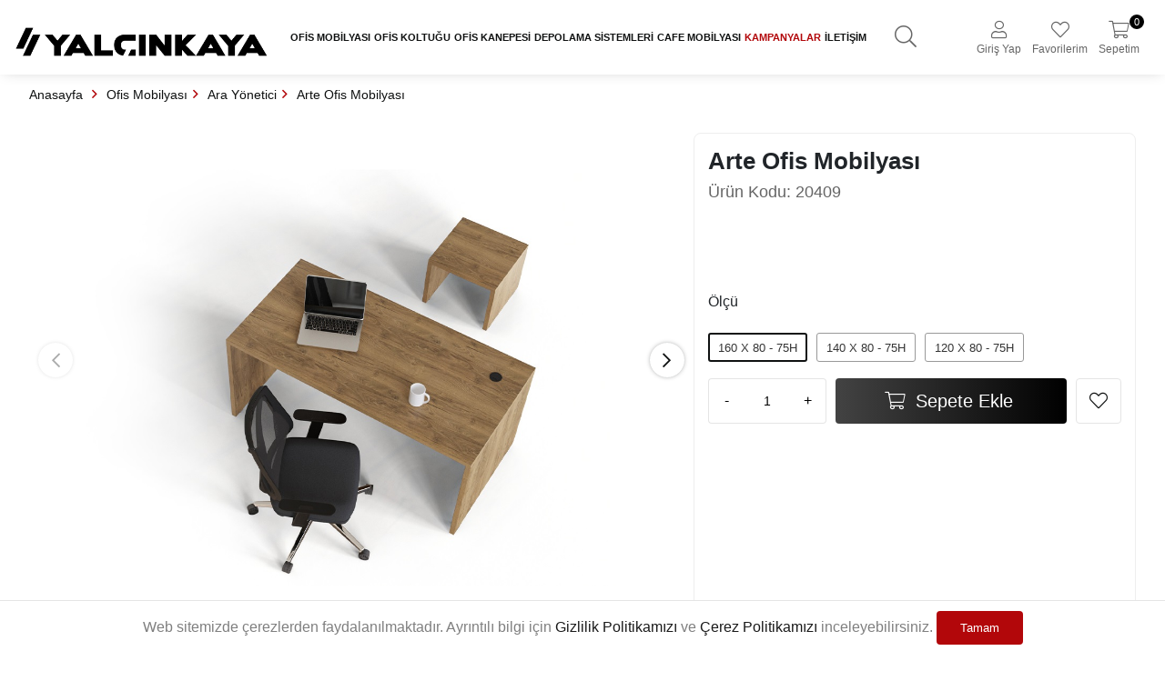

--- FILE ---
content_type: text/html; charset=utf-8
request_url: https://www.yalcinkayaofis.com/arte-ofis-mobilyasi
body_size: 9661
content:

<!doctype html>
<html lang="tr-tr">
<head>
    <meta charset="utf-8" />
    <meta name="viewport" content="width=device-width, initial-scale=1, shrink-to-fit=no">
    <title>Arte Ofis Mobilyası | Personel Takımları | Personel Takımı Fiyatları</title>
    
    <meta name="title" content="Arte Ofis Mobilyası | Personel Takımları | Personel Takımı Fiyatları" />
    <meta name="description" content="Yalçınkaya modern  personel takımı mobilyaları üretmektedir. Aradığınız modern ofis personel takımları için en doğru adres." />

    <link rel="canonical" href="https://www.yalcinkayaofis.com">
    <meta name="author" content="Rexa e-ticaret yazılımı">
    <meta property="og:locale" content="tr_TR" />
    <meta property="og:type" content="website" />
    <meta property="og:title" content="Arte Ofis Mobilyası | Personel Takımları | Personel Takımı Fiyatları" />
        <meta name="google-site-verification" content="XNZ3jeUI1Ab0NDSKV3HLDkoAwEdzlLdQWKD-IxNIQNw" />
    <link href="/lib/ecommerce/css/bootstrap.min.css" rel="stylesheet" />
    <link href="/lib/ecommerce/css/fonts.css" rel="stylesheet" />
    <link href="/lib/ecommerce/css/main.css?v=RexaWebTasarim-011324345772484" rel="stylesheet" />
    <meta name="theme-color" content="#fff">
    <meta name="robots" content="All, Index, Follow">
    <meta name="googlebot" content="All, Index, Follow">
    <link rel="preload" href="/lib/ecommerce/webfonts/fa-brands-400.woff2" as="font" type="font/woff2" crossorigin />
    <link rel="preload" href="/lib/ecommerce/webfonts/fa-regular-400.woff2" as="font" type="font/woff2" crossorigin />
    <link rel="preload" href="/lib/ecommerce/webfonts/fa-light-300.woff2" as="font" type="font/woff2" crossorigin />
    <link rel="preload" href="/lib/ecommerce/webfonts/fa-solid-900.woff2" as="font" type="font/woff2" crossorigin />
    
    <link rel="stylesheet" href="/lib/ecommerce/css/slide.css?v=RexaWebTasarim-011324345772484" />
    <link rel="stylesheet" href="/_content/TicaretSistemi.Module.Catalog/product-detail.css?v=RexaWebTasarim-011324345772484" />

</head>
<body dir="ltr">
    

    <nav id="cookieConsent" class="navbar fixed-top navbar-light bg-light" role="alert">
        <div class="container">
            <div class="navbar-collapse">
                <p class="navbar-text">
                    Web sitemizde çerezlerden faydalanılmaktadır.
                    Ayrıntılı bilgi için
                    <a href="/gizlilik-politikasi">Gizlilik Politikamızı</a> ve
                    <a href="/cerez-politikasi">Çerez Politikamızı</a> inceleyebilirsiniz.
                </p>
                <div class="navbar-text">
                    <button type="button" class="btn btn-default navbar-btn btn-color" data-cookie-string=".AspNet.Consent=yes; expires=Thu, 31 Dec 2026 16:56:37 GMT; path=/; secure; samesite=none">Tamam</button>
                </div>
            </div>
        </div>
    </nav>
    <script>
        (function () {
            document.querySelector("#cookieConsent button[data-cookie-string]").addEventListener("click", function (el) {
                document.cookie = el.target.dataset.cookieString;
                document.querySelector("#cookieConsent").classList.add("d-none");
            }, false);
        })();
    </script>




    
<div class="__en-ust">
    <div class="container">
        <div class="row">
            <div class="col-md-6">
                <ul class="__eu-list list-1">
                </ul>
            </div>
            <div class="col-md-6 text-right">
                <ul class="__eu-list list-2">
                    <li class="phone-top-bar">
                        <a href="#">
                            <span>&#x2B;90 212 296 17 84</span>
                        </a>
                    </li>
                    <li class="mail-top-bar">
                        <a href="mailto:info@yalcinkayaofis.com">
                            <span>info@yalcinkayaofis.com</span>
                        </a>
                    </li>
                </ul>
            </div>
        </div>
    </div>
</div>
<div class="header-top">
    <div class="container">
        <div class="row">
            <div class="col__logo">
                <div class="logo-container">
                    <div class="logo">
                        <a href="/">
                            <img alt="Logo" src="/logo.png" />
                        </a>
                    </div>
                </div>
            </div>
            <div class="col__search">
                


<header class="navbar justify-content-between">
    <div class="container">
            <a href="tel:+902128759261" class="mobilePhone" style="display:none;">
                <span class="fal fa-phone-alt"></span>
            </a>
        <button class="navbar-toggler menuClick" type="button">
            <span class="navbar-icon"></span>
            <span class="navbar-icon icon-2"></span>
            <span class="navbar-icon icon-3"></span>
        </button>
        <div class="navigation">
            <div class="ustSticky" style="display:none;">
                Menu
            </div>
            <ul>
                        <li class="dropdown">
                            <a href="ofis-mobilyasi" title="Ofis Mobilyası">Ofis Mobilyası</a>
                            <i class="dropdown-trigger"></i>
                            <ul class="dropdown-menu megamenu-wide ">
                                <li>
                                    <div class="megamenu-wrap container">
                                        <div class="row">
                                            <div class="col-md-12">
                                                <div class="row">
                                                            <div><a href="/vip-makam-takimi" title="VIP Makam Takımı">VIP Makam Takımı</a></div>
                                                            <div><a href="/yonetici-takimi" title="Yönetici Takımı">Yönetici Takımı</a></div>
                                                            <div><a href="/ara-yonetici" title="Ara Yönetici">Ara Yönetici</a></div>
                                                            <div><a href="/workstation" title="Workstation">Workstation</a></div>
                                                            <div><a href="/toplanti-masasi" title="Toplantı Masası">Toplantı Masası</a></div>
                                                            <div><a href="/karsilama-bankosu" title="Karşılama Bankosu">Karşılama Bankosu</a></div>
                                                            <div><a href="/ofis-sehpasi" title="Ofis Sehpası">Ofis Sehpası</a></div>
                                                </div>
                                            </div>
                                        </div>
                                    </div>
                                </li>

                            </ul>
                        </li>
                        <li class="dropdown">
                            <a href="ofis-koltugu" title="Ofis Koltuğu">Ofis Koltuğu</a>
                            <i class="dropdown-trigger"></i>
                            <ul class="dropdown-menu megamenu-wide ">
                                <li>
                                    <div class="megamenu-wrap container">
                                        <div class="row">
                                            <div class="col-md-12">
                                                <div class="row">
                                                            <div><a href="/ofis-koltuklari" title="Ofis Koltukları">Ofis Koltukları</a></div>
                                                            <div><a href="/fileli-ofis-koltugu" title="Fileli Ofis Koltugu">Fileli Ofis Koltugu</a></div>
                                                            <div><a href="/calisma-koltugu" title="Çalışma Koltuğu">Çalışma Koltuğu</a></div>
                                                            <div><a href="/cok-amacli-koltuklar" title="Çok Amaçlı Koltuklar">Çok Amaçlı Koltuklar</a></div>
                                                            <div><a href="/misafir-koltugu" title="Misafir Koltuğu">Misafir Koltuğu</a></div>
                                                </div>
                                            </div>
                                        </div>
                                    </div>
                                </li>

                            </ul>
                        </li>
                        <li class="dropdown">
                            <a href="ofis-kanepesi" title="Ofis Kanepesi">Ofis Kanepesi</a>
                            <i class="dropdown-trigger"></i>
                            <ul class="dropdown-menu megamenu-wide ">
                                <li>
                                    <div class="megamenu-wrap container">
                                        <div class="row">
                                            <div class="col-md-12">
                                                <div class="row">
                                                            <div><a href="/ofis-kanepeleri" title="Ofis Kanepeleri">Ofis Kanepeleri</a></div>
                                                            <div><a href="/launge" title="Launge">Launge</a></div>
                                                            <div><a href="/puflar-modelleri" title="Puflar">Puflar</a></div>
                                                </div>
                                            </div>
                                        </div>
                                    </div>
                                </li>

                            </ul>
                        </li>
                        <li class="dropdown">
                            <a href="depolama-sistemleri" title="Depolama Sistemleri">Depolama Sistemleri</a>
                            <i class="dropdown-trigger"></i>
                            <ul class="dropdown-menu megamenu-wide ">
                                <li>
                                    <div class="megamenu-wrap container">
                                        <div class="row">
                                            <div class="col-md-12">
                                                <div class="row">
                                                            <div><a href="/ahsap-dolaplar" title="Ahşap Dolaplar">Ahşap Dolaplar</a></div>
                                                            <div><a href="/metal-dosya-dolabi" title="Metal Dosya Dolabı">Metal Dosya Dolabı</a></div>
                                                            <div><a href="/metal-soyunma-dolabi" title="Metal Soyunma Dolabı">Metal Soyunma Dolabı</a></div>
                                                            <div><a href="/kartoteks-dolap" title="Kartoteks Dolap">Kartoteks Dolap</a></div>
                                                            <div><a href="/ofis-keson-modelleri" title="Kesonlar">Kesonlar</a></div>
                                                            <div><a href="/prime-dolap-serisi" title="Prime Dolap Serisi">Prime Dolap Serisi</a></div>
                                                </div>
                                            </div>
                                        </div>
                                    </div>
                                </li>

                            </ul>
                        </li>
                        <li class="dropdown">
                            <a href="cafe-mobilyasi" title="Cafe Mobilyası">Cafe Mobilyası</a>
                            <i class="dropdown-trigger"></i>
                            <ul class="dropdown-menu megamenu-wide ">
                                <li>
                                    <div class="megamenu-wrap container">
                                        <div class="row">
                                            <div class="col-md-12">
                                                <div class="row">
                                                            <div><a href="/cafe-sandalyesi" title="Cafe Sandalyesi">Cafe Sandalyesi</a></div>
                                                </div>
                                            </div>
                                        </div>
                                    </div>
                                </li>

                            </ul>
                        </li>
                        <li><a href="/ofis-kampanyalar" title="Kampanyalar">Kampanyalar</a></li>
                    <li><a href="/iletisim" title="İletişim">İletişim</a></li>

            </ul>
            <div class="mobileMenu altSticky" style="display:none;">
                <div class="navigation-alt-wrapper">
                    <a href="tel:&#x2B;90 212 296 17 84" class="navigation-phone">
                        &#x2B;90 212 296 17 84
                    </a>
                    <a href="mailto:info@yalcinkayaofis.com" class="navigation-mail">
                        info@yalcinkayaofis.com
                    </a>
                </div>
            </div>

        </div>
    </div>
</header>


                <button type="button" class="hs-input-icon dropdown-trigger" id="searchUp">
    <span class="fal fa-search"></span>
</button>
<form id="header-search" method="get" action="/search" style="display:none;">
    <div class="search">
        <input type="text" name="query" class="mainseach" placeholder="Ne arıyorsunuz..." id="Query" value="">
        <div class="input_search-wrapper hidden">
            <div class="trendproduct">
                <span class="most-item-heading">Trend Ürünler</span>
                <ul class="srch-most-list">
                    <li class="srch_most_list-item">
                        <span>maske</span>
                    </li>
                    <li class="srch_most_list-item">
                        <span>çalışma masası</span>
                    </li>
                    <li class="srch_most_list-item">
                        <span>avize</span>
                    </li>
                    <li class="srch_most_list-item">
                        <span>erkek spor ayakkabı</span>
                    </li>
                    <li class="srch_most_list-item">
                        <span>kulaklık</span>
                    </li>
                </ul>
            </div>
        </div>
        <button type="submit" class="hs-input-icon">
            <span class="fal fa-search"></span>
        </button>
        <button type="button" id="searchDown">
            <span class="fal fa-times"></span>
        </button>
    </div>
</form>





            </div>
            <div class="col__other">
                <ul class="toplist">
                    <li class="my_default home-button" style="display:none;">
                        <a href="/" title="Anasayfa">
                            <div class="tablecell">
                                <span class="X1_2">Anasayfa</span>
                            </div>
                        </a>
                    </li>
                    <li class="my_default menu-button menuClick" style="display:none;">
                        <a href="#" title="Menu">
                            <div class="tablecell">
                                <span class="X1_2">Menu</span>
                            </div>
                        </a>
                    </li>
                    <li class="my_default my_login">
                        <a title="Giriş Yap" href="https://www.yalcinkayaofis.com/hesabim">
                            <div class="tablecell">
                                <span class="X1_2 MyAccount-PhY-T">
                                    Giriş Yap
                                </span>
                            </div>
                        </a>
                        <div class="dropdownmenu">
                            <span class="_2k13qe"></span>
                                <div class="user__info">
                                    <a class="btn btn-color" title="Giriş Yap" href="https://www.yalcinkayaofis.com/giris?returnUrl=%2Farte-ofis-mobilyasi">
                                        Giriş Yap
                                    </a>
                                    <span>
                                        Yeni müşteri misiniz?
                                        <a title="Üye Ol" href="https://www.yalcinkayaofis.com/uye-ol">Üye Ol</a>
                                    </span>
                                </div>
                        </div>
                    </li>
                        <li class="my_default wishlist">
                            <a title="Favorilerim" href="https://www.yalcinkayaofis.com/hesabim/favoriler">
                                <div class="tablecell">
                                    <span class="X1_2">Favorilerim</span>
                                </div>
                            </a>
                        </li>
                    <li class="my_default my_cart">
                        
<a href="/cart" title="sepetim">
    <div class="tablecell cart-badge">
        <span class="X1_2">Sepetim</span>
        <span id="SepetToplamUrun" class="sepetUrunSayisi badge">0</span>
    </div>
</a>

                    </li>
                </ul>
            </div>
        </div>
    </div>
</div>


    <div class="body-content clearfix">
        




<section class="breadcrumb">
    <div class="container">
        <ul>
            <li itemprop="itemListElement" itemscope itemtype="https://schema.org/ListItem">
                <a href="/" itemprop="item" title="Anasayfa">
                    Anasayfa
                </a>
            </li>

    <li><a href="/ofis-mobilyasi">Ofis Mobilyası</a></li>
    <li><a href="/ara-yonetici">Ara Yönetici</a></li>
            <li class="active" itemprop="itemListElement" itemscope itemtype="https://schema.org/ListItem">
                Arte Ofis Mobilyası
            </li>
        </ul>
    </div>
</section>
<div class="__prodtXdetails">
    <div class="container">
        <div class="row xRow">
            <div class="col-md-6 left__column">
                <div id="main-product-images">
                    <div class="swiper-container gallery-top">
                        <div class="swiper-wrapper varyasyon-img">
                                <div class="swiper-slide product-images mainProductImages">
                                    <a class="slider-for__item swiper-zoom-container lightbox-img"
                                       href="/user-content/arte-ofis-mobilyasi-3.jpg">
                                        <img src="/user-content/default-img.jpg" data-src="/user-content/arte-ofis-mobilyasi-3.jpg" 
                                             alt="Arte Ofis Mobilyası - Ofis mobilyası - Ofis mobilyaları"
                                             width="600"
                                             height="500"
                                             class="swiper-lazy" />
                                    </a>
                                </div>
                                <div class="swiper-slide product-images mainProductImages">
                                    <a class="slider-for__item swiper-zoom-container lightbox-img"
                                       href="/user-content/arte-ofis-mobilyasi-1.jpg">
                                        <img src="/user-content/default-img.jpg" data-src="/user-content/arte-ofis-mobilyasi-1.jpg" 
                                             alt="Arte Ofis Mobilyası - Ofis mobilyası - Ofis mobilyaları"
                                             width="600"
                                             height="500"
                                             class="swiper-lazy" />
                                    </a>
                                </div>
                                <div class="swiper-slide product-images mainProductImages">
                                    <a class="slider-for__item swiper-zoom-container lightbox-img"
                                       href="/user-content/arte-ofis-mobilyasi-2.jpg">
                                        <img src="/user-content/default-img.jpg" data-src="/user-content/arte-ofis-mobilyasi-2.jpg" 
                                             alt="Arte Ofis Mobilyası - Ofis mobilyası - Ofis mobilyaları"
                                             width="600"
                                             height="500"
                                             class="swiper-lazy" />
                                    </a>
                                </div>
                        </div>


                        <!-- Add Arrows -->
                        <div class="swiper-button-next swiper-button-white"></div>
                        <div class="swiper-button-prev swiper-button-white"></div>
                    </div>
                    <div class="swiper-container gallery-thumbs">
                        <div class="swiper-wrapper">
                                <div class="swiper-slide product-images mainProductImages">
                                    <div class="slider-nav__item">
                                        <img src="/user-content/default-img.jpg" data-src="/user-content/arte-ofis-mobilyasi-3.jpg" alt="Arte Ofis Mobilyası" width="600" height="500" class="swiper-lazy" />
                                    </div>
                                </div>
                                <div class="swiper-slide product-images mainProductImages">
                                    <div class="slider-nav__item">
                                        <img src="/user-content/default-img.jpg" data-src="/user-content/arte-ofis-mobilyasi-1.jpg" alt="Arte Ofis Mobilyası" width="600" height="500" class="swiper-lazy" />
                                    </div>
                                </div>
                                <div class="swiper-slide product-images mainProductImages">
                                    <div class="slider-nav__item">
                                        <img src="/user-content/default-img.jpg" data-src="/user-content/arte-ofis-mobilyasi-2.jpg" alt="Arte Ofis Mobilyası" width="600" height="500" class="swiper-lazy" />
                                    </div>
                                </div>
                        </div>
                    </div>

                </div>
            </div>
            <div class="col-md-6 right__column">
                <div class="right__main">
                    <div class="__productXwrapper __firstName">
                        <div class="__prodtXtitle">
                            <h1 title="Arte Ofis Mobilyası">
                                <span>Arte Ofis Mobilyası</span>
                            </h1>
                        </div>
                        <ul class="prodt-rt">
                                <li>
                                    <span class="urunKodu">Ürün Kodu: 20409</span>
                                </li>
                        </ul>
                    </div>
                        <div class="dispY">
                            <form>
                                <div class="__productXwrapper __optionXwrapper">
                                        <div>
                                            <span class="__optionXname">Ölçü</span>
                                            <ul class="__productXattr">
                                                    <li class="_productXlist  " data-img="">
                                                        <input type="radio" value="160 X 80 - 75H" checked="checked" name="Ölçü" id="160 X 80 - 75H" />
                                                            <label>160 X 80 - 75H</label>
                                                    </li>
                                                    <li class="_productXlist  " data-img="">
                                                        <input type="radio" value="140 X 80 - 75H" name="Ölçü" id="140 X 80 - 75H" />
                                                            <label>140 X 80 - 75H</label>
                                                    </li>
                                                    <li class="_productXlist  " data-img="">
                                                        <input type="radio" value="120 X 80 - 75H" name="Ölçü" id="120 X 80 - 75H" />
                                                            <label>120 X 80 - 75H</label>
                                                    </li>
                                            </ul>
                                        </div>
                                </div>
                            </form>
                                <div class="product-variation " data-variation-name="160 X 80 - 75H">
                                    <div class="product-price __productXwrapper">
                                    </div>
                                    <div class="add-to-cart __productXwrapper">
                                        <form class="inline">
                                            <input type="hidden" name="productId" value="14967" />
                                            <div class="__proQua">
                                                <button type="button" class="quantity-button" name="subtract" value="-">-</button>
                                                <input type="text" class="quantity-field" readonly="readonly" name="qty" value="1">
                                                <button type="button" class="quantity-button" name="add" value="+">+</button>
                                            </div>
                                            <button type="button"
                                                    class="btn btn-lg btn-add-cart">
                                                Sepete Ekle
                                            </button>
                                            <div class="__userIslem">
                                                <ul class="add-to-lists">
                                                    <li class="wishlist-in">
                                                            <a class="__whsbutton" href="/Catalog/Account/Login?returnurl=%2Farte-ofis-mobilyasi">
                                                                <i class="fal fa-heart"></i>
                                                            </a>
                                                    </li>
                                                    <li class="compare-in">
                                                        <a href="#" class="add-to-comparison">
                                                            <i class="fal fa-exchange"></i>
                                                        </a>
                                                    </li>
                                                </ul>
                                            </div>
                                        </form>
                                    </div>
                                </div>
                                <div class="product-variation collapse" data-variation-name="140 X 80 - 75H">
                                    <div class="product-price __productXwrapper">
                                    </div>
                                    <div class="add-to-cart __productXwrapper">
                                        <form class="inline">
                                            <input type="hidden" name="productId" value="14968" />
                                            <div class="__proQua">
                                                <button type="button" class="quantity-button" name="subtract" value="-">-</button>
                                                <input type="text" class="quantity-field" readonly="readonly" name="qty" value="1">
                                                <button type="button" class="quantity-button" name="add" value="+">+</button>
                                            </div>
                                            <button type="button"
                                                    class="btn btn-lg btn-add-cart">
                                                Sepete Ekle
                                            </button>
                                            <div class="__userIslem">
                                                <ul class="add-to-lists">
                                                    <li class="wishlist-in">
                                                            <a class="__whsbutton" href="/Catalog/Account/Login?returnurl=%2Farte-ofis-mobilyasi">
                                                                <i class="fal fa-heart"></i>
                                                            </a>
                                                    </li>
                                                    <li class="compare-in">
                                                        <a href="#" class="add-to-comparison">
                                                            <i class="fal fa-exchange"></i>
                                                        </a>
                                                    </li>
                                                </ul>
                                            </div>
                                        </form>
                                    </div>
                                </div>
                                <div class="product-variation collapse" data-variation-name="120 X 80 - 75H">
                                    <div class="product-price __productXwrapper">
                                    </div>
                                    <div class="add-to-cart __productXwrapper">
                                        <form class="inline">
                                            <input type="hidden" name="productId" value="14969" />
                                            <div class="__proQua">
                                                <button type="button" class="quantity-button" name="subtract" value="-">-</button>
                                                <input type="text" class="quantity-field" readonly="readonly" name="qty" value="1">
                                                <button type="button" class="quantity-button" name="add" value="+">+</button>
                                            </div>
                                            <button type="button"
                                                    class="btn btn-lg btn-add-cart">
                                                Sepete Ekle
                                            </button>
                                            <div class="__userIslem">
                                                <ul class="add-to-lists">
                                                    <li class="wishlist-in">
                                                            <a class="__whsbutton" href="/Catalog/Account/Login?returnurl=%2Farte-ofis-mobilyasi">
                                                                <i class="fal fa-heart"></i>
                                                            </a>
                                                    </li>
                                                    <li class="compare-in">
                                                        <a href="#" class="add-to-comparison">
                                                            <i class="fal fa-exchange"></i>
                                                        </a>
                                                    </li>
                                                </ul>
                                            </div>
                                        </form>
                                    </div>
                                </div>
                            <div class="product-variation-notavailable collapse">
                                <span class="label label-danger">Bulunamadı</span>
                            </div>
                        </div>
                </div>
            </div>
        </div>






    </div>
</div>


    </div>
    <footer>
        <div class="container">
            <div class="row">
                <div class="col-lg-3 col-md-3">
                    <div class="footer__heading dropdown-trigger">
                        Kurumsal
                    </div>
                    
<ul class="footer__list">
        <li>
            <a href="/hakkimizda">Hakkımızda</a>
        </li>
        <li>
            <a href="blog">Blog</a>
        </li>
        <li>
            <a href="iletisim">İletişim</a>
        </li>
</ul>


                </div>
                <div class="col-lg-3 col-md-3">
                    <div class="footer__heading dropdown-trigger">
                        Kategoriler
                    </div>
                    
<ul class="footer__list">
        <li>
            <a href="/ofis-mobilyasi">Ofis Mobilyası</a>
        </li>
        <li>
            <a href="/ofis-koltugu">Ofis Koltuğu</a>
        </li>
        <li>
            <a href="/ofis-kanepesi">Ofis Kanepesi</a>
        </li>
        <li>
            <a href="/depolama-sistemleri">Depolama Sistemleri</a>
        </li>
        <li>
            <a href="/yonetici-takimi">Yönetici Takımı</a>
        </li>
        <li>
            <a href="/ust-yonetici-takimi">Üst Yönetici Takımı</a>
        </li>
        <li>
            <a href="/vip-makam-takimi">VIP Makam Takımı</a>
        </li>
        <li>
            <a href="/ofis-koltuklari">Ofis Koltukları</a>
        </li>
</ul>


                </div>
                <div class="col-lg-3 col-md-3">
                    <div class="footer__heading dropdown-trigger">
                        Blog
                    </div>
                    
<ul class="footer__list">
        <li>
            <a href="/ofis-mobilyalari">Ofis Mobilyaları</a>
        </li>
        <li>
            <a href="/depolama-sistemleri-2">Depolama Sistemleri</a>
        </li>
</ul>


                </div>
                <div class="col-lg-3 col-md-3 son3">
                    <div class="footer__heading dropdown-trigger">
                        Diğer Sayfalar
                    </div>
                    
<ul class="footer__list">
        <li>
            <a href="/kvkk-aydinlatma-metni">KVKK Aydınlatma Metni</a>
        </li>
        <li>
            <a href="/gizlilik-politikasi">Gizlilik Politikası</a>
        </li>
        <li>
            <a href="/mesafeli-satis-sozlesmesi">Mesafeli Satış Sözleşmesi</a>
        </li>
        <li>
            <a href="/teslimat-ve-iade">Teslimat ve İade</a>
        </li>
</ul>


                </div>
            </div>
            <div class="row">
                <div class="col-md-12 text-center">
                    <div class="bankof-css"></div>
                </div>
            </div>
        </div>
        <div class="bottom__footer">
            <div class="container">
                <div class="row">
                    <div class="col-md-4">
                        <span class="copyright">
                            © 2021 <span class="domainName">www.yalcinkayaofis.com</span> Tüm Hakları Saklıdır.
                        </span>
                    </div>
                    <div class="col-md-8 text-right">
                        <ul>
                            <li>Bu site <a href="https://www.rexa.com.tr" class="eticaret-rexa" target="_blank" title="e-ticaret paketleri - web tasarım" alt="E-Ticaret, Web Tasarım">rexa e-ticaret paketleri</a> ile hazırlanmıştır.</li>
                        </ul>
                    </div>
                </div>
            </div>
        </div>
    </footer>



    <div id="shopModal" class="modal fade" tabindex="-1" role="dialog">
        <div class="modal-dialog modal-lg">
            <div class="modal-content">
            </div>
        </div>
    </div>
    <script>
        window.simplGlobalSetting = {};
        window.simplGlobalSetting.lang = 'tr-tr';
    </script>
    <script src="/lib/angular/angular.min.js"></script>
    <script src="/lib/jquery/jquery-1.10.0.min.js"></script>
    <script src="/lib/bootstrap4/js/bootstrap.js?v=RexaWebTasarim-011324345772484" defer="defer"></script>
    
    <script src="/lib/ecommerce/js/swiper.min.js?v=RexaWebTasarim-011324345772484" defer="defer"></script>
    <script src="/_content/TicaretSistemi.Module.Catalog/product-detail.js?v=RexaWebTasarim-011324345772484" defer></script>
    <script src="/lib/ecommerce/js/jquery.lazy.min.js"></script>
    <script>
        $(function() {
            $('picture img').lazy();
        });
    </script>

    <script src="/_content/TicaretSistemi.Module.ShoppingCart/add-to-cart.js?v=RexaWebTasarim-011324345772484"></script>
        <script src="/_content/TicaretSistemi.Module.WishList/wishlist.js?v=RexaWebTasarim-011324345772484" defer="defer"></script>
        <script>
        (function (i, s, o, g, r, a, m) {
        i['GoogleAnalyticsObject'] = r; i[r] = i[r] || function () {
            (i[r].q = i[r].q || []).push(arguments)
        }, i[r].l = 1 * new Date(); a = s.createElement(o),
            m = s.getElementsByTagName(o)[0]; a.async = 1; a.src = g; m.parentNode.insertBefore(a, m)
        })(window, document, 'script', 'https://www.google-analytics.com/analytics.js', 'ga');
        ga('create', 'UA-123150634-42', 'auto');
        ga('send', 'pageview');
        </script>
    <script defer="defer">

        var $dropdownTrigger = $('.dropdown-trigger');
        $dropdownTrigger.on('click', function () {

            $(".navigation ul li .dropdown-trigger").removeClass("active");
            if ($(this).hasClass("active")) {
                $("body").addClass("active");
                $(this).removeClass("active");
            } else {
                $("body").removeClass("active");
                $(this).addClass("active");
            }

        });
        var menuClick = $('.menuClick');
        menuClick.on('click', function () {
            if ($(".navbar-toggler").hasClass("active")) {
                $(".navbar-toggler").removeClass("active");
            }
            else {
                $(".navbar-toggler").addClass("active");
            }
        });

        $("#searchDown").on("click", function () {
            $("#searchUp").removeClass("active")
        });
    </script>

<script src="//code.jivosite.com/widget/vpnK5E1VDE" async></script> <script>(function(w,d,s,l,i){w[l]=w[l]||[];w[l].push({'gtm.start': new Date().getTime(),event:'gtm.js'});var f=d.getElementsByTagName(s)[0], j=d.createElement(s),dl=l!='dataLayer'?'&l='+l:'';j.async=true;j.src= 'https://www.googletagmanager.com/gtm.js?id='+i+dl;f.parentNode.insertBefore(j,f); })(window,document,'script','dataLayer','GTM-WMKXPQGV');</script></body>
</html>


--- FILE ---
content_type: text/css
request_url: https://www.yalcinkayaofis.com/lib/ecommerce/css/main.css?v=RexaWebTasarim-011324345772484
body_size: 23637
content:
yalcinkayaofis.com/lib/ecommerce/css/main.css?v=RexaWebTasarim-011324345772484
"@import 'fonts.css';
@import url('https://fonts.googleapis.com/css2?family=Inter:wght@400;500;600;700&display=swap');

html, body {
    margin: 0;
    padding: 0;
    color: #0F1111;
    background: #ffffff;
    padding: 0 !important;
font-family: 'Inter', sans-serif;
}
@media(min-width:992px){
	body{
		overflow:auto !important;
	}
}
address, dl, ol, ul {
    list-style-type: none;
    margin: 0 !important;
    padding: 0 !important;
}

h1, h2, h3, h4, h5, h6 {
    margin: 0;
}

.modal-open .modal {
    overflow-x: hidden;
    overflow-y: auto;
    padding: 0 !important;
}
.fade:not(.show) {
    opacity: 1;
}
.modal-open {
    overflow: auto;
}
.modal {
    background: #5858587d;
}
.modal-dialog {
    top: 50%;
    transform: translateY(-55%) !important;
    -webkit-transform: translateY(-55%) !important;
    -moz-transform: translateY(-55%) !important;
}

a {
    color: #b2070a;
}

    a:hover {
        color: #0056b3;
    }

img {
    width: 100%;
    height: auto;
}

b, strong {
    font-weight: 600;
}

a:hover {
    text-decoration: none;
}

:focus {
    outline: none !important;
    box-shadow: none !important;
}

.btn-color {
    background: #b2070a;
    color: #fff !important;
}

    .btn-color:hover, .btn-color:focus {
        opacity: 0.8;
    }

.overflow {
    transition: 0.3s;
}

    .overflow.active {
        position: fixed;
        height: 100vh;
        background: #a7a7a7;
        opacity: .6;
        width: 100%;
        z-index: 10;
        top: 0;
        left: 0;
    }

.content.active {
    filter: blur(2px);
}


.overflow::before {
    content: '';
    position: absolute;
}

.sepetUrunSayisi {
    position: absolute;
    top: -5px;
    left: 34px;
    background: #b2070a;
    color: #fff;
    width: 16px;
    height: 16px !important;
    line-height: 16px;
    text-align: center;
    border-radius: 50%;
    font-size: 11px;
    display: inline !important;
    padding: 0;
    font-weight: 400;
}

@media (min-width: 1200px) {
    .container, .container-lg, .container-md, .container-sm, .container-xl {
        max-width: 95%;
        padding: 0;
    }
}

.btn {
    font-size: 13px;
    padding: 8px 25px;
    font-weight: 500;
    vertical-align: inherit;
}

header .container, .header-top .container, .__en-ust .container {
    position: relative;
    /* max-width: 1200px; */
    max-width: 95%;
    padding: 0;
}
@media (max-width: 1200px) {
	header .container, .header-top .container, .__en-ust .container {
    padding: 0 !important;
    display: inline-block !important;
	}
}
@media (max-width: 1150px) {
	.navigation > ul > li > a {
		font-size: 10px;
	}
}
.__en-ust {
    display:none;
}

.__eu-list {
    display: inline-block;
}

    .__eu-list li {
        height: 33px;
        line-height: 30px;
        float: left;
        padding: 0 7px;
    }

        .__eu-list li:last-child {
            padding-right: 0;
        }

.list-1 li {
    padding-left: 0;
}

.__en-ust li span {
    font-size: 12px;
    color: #666666;
}

.__eu-list.list-2 li:hover span {
    color: #0F1111;
}

.header-top {
    background-color: #fff;
    z-index: 999;
    position: relative;
    padding: 20px 0;
    height: auto;
    box-shadow:0px 0px 15px -4px rgb(0 0 0 / 22%);
    -webkit-box-shadow: 0px 0px 15px -4px rgb(0 0 0 / 22%);
    -moz-box-shadow: 0px 0px 15px -4px rgb(0 0 0 / 22%);
}

.header-top .toplist {
    height: 42px;
    max-width: 100%;
    display: inline-block;
    text-align: right;
}

        .header-top .toplist > li {
            float: left;
            position: relative;
            border-radius: 4px;
            border: 1px solid transparent;
        }

        .header-top .toplist li.my_default {
            margin-right: 10px;
        }

        .header-top .toplist > li > a::before {
            font-size: 20px;
            position: absolute;
            font-weight: 300;
            color: #666;
            top: -22px;
            content: "\f007";
            font-family: "Font Awesome 5 Pro";
            left: 0;
            right: 0;
            margin: auto;
            text-align: center;
        }
        .header-top .toplist li.home-button > a::before {
            content: "\f015";
        }
        li.home-button.e-magaza > a::before{
            content: '\f54f' !important;
            color: #b2070a !important;
        }
        li.home-button.e-magaza span{
            color: #b2070a !important;
        }
        
        .header-top .toplist li.menu-button > a::before {
            content: "\f00a";
			font-weight: 900;
        }
        .header-top .toplist li.my_cart > a::before {
            content: "\f07a";
        }

        .header-top .toplist li.wishlist > a::before {
            content: "\f004";
        }

        .header-top .toplist > li > a {
            display: block;
            color: #666 !important;
            padding: 0;
            height: 42px;
            font-size: 12px;
            font-weight: 400;
            line-height: 67px;
        }

        .header-top .toplist > li:hover > a, .header-top .toplist > li:hover > a::before {
            color: #b2070a !important;
        }

            .header-top .toplist > li:hover > a::before {
                font-weight: 900;
            }

        .header-top .toplist > li > span {
            display: block;
            font-weight: 600;
        }

        .header-top .toplist > li span.QrXt {
            font-size: 12px;
            font-weight: 400;
            margin-top: -5px;
            white-space: nowrap;
            -o-text-overflow: ellipsis;
            text-overflow: ellipsis;
            display: block;
            max-width: 72px;
            overflow: hidden;
        }

.dropdownmenu strong {
    color: #0F1111;
    font-size: 16px;
    font-weight: 500;
}
.popup-ust-bar .btn-white{
    background-color: #fff;
    color: #000;
    padding: 5px 10px;
    position: absolute;
    top: -20px;
    right: 55px;
    font-size: 13px;
    height: 30px;
}
.home-page-popup .close {
    position: absolute;
    top: -20px;
    width: 30px;
    cursor: pointer;
    z-index: 500;
    border: 1px solid #fff;
    color: #fff !important;
    right: 10px;
    height: 30px;
    border-radius: 0;
}
.home-page-popup .close::after, .close::before {
    content: '';
    position: absolute;
    width: 3px;
    height: 15px;
    top: 50%;
    left: 50%;
    background: #fff;
}


.home-page-popup .opining-pop {
	z-index: 99999;
}
@media (max-width: 992px) {
  .home-page-popup .popup {
  	z-index: 999999 !important;
    width: 320px !important;
    height: 320px !important;
    left: 0;
  	right: 0;
	margin: 0 auto;;
  }
}
@media (max-width: 350px) {
  .home-page-popup .popup {
  	width: 250px !important;
    height: 250px !important;
    top: calc(30% - 50px) !important;
    left: 0;
  	right: 0;
	margin: 0 auto;
  }
}
.home-page-popup .popup {
    position: fixed;
    width: 610px; /* Using fixed width but can be anything! */
    height: 610px;
  	top: calc(20% - 50px);
  	left: 0;
  	right: 0;
	margin: 0 auto;
    z-index:1000; /* Should be greater than the topmost element to ensure front position */
    padding: 10px;
    color: white;
    visibility: hidden; /* Not visible first */
    opacity: 0;         /* We can't animate visiblity so we set opacity to 0 */
    transition: all 0.6s;
    animation: popupAnimateOpen 1s ease-in-out;
}
@keyframes popupAnimateOpen {
    0% {
        top: calc(-90% - 50px);
    }
    100% {
        top: calc(20% - 50px);
    }
}
/* When we want to show the overlay we add the visible class */
.home-page-popup .visible {
  visibility: visible;
  opacity: 1;
}
/* Using a pseudo-selector to create an overlay */
.home-page-popup .popup:before {
  content: '';
	position: fixed;
	width: 100vw;
	height: 100vh;
	top: 0;
	left: 0;
	background: rgba(0,0,0,0.85);
  z-index: -2; /* Needs to be less than :after */
}
.home-page-popup .popup:after {
    content: "";
    width: 100%;
    height: 100%;
    background-color: transparent;
    top: 0; 
    left: 0;
    position: absolute;
    z-index: -1;  /* to be below the parent element but in front of before */
}

.home-page-popup .close::after {
  transform: translate(-50%,-50%) rotate(45deg);
}
.home-page-popup .close:before {
  transform: translate(-50%,-50%) rotate(-45deg);
}
.navbar {
    background: #ffffff;
    z-index: 999;
    width: calc(100% - 40px);
    height: 42px;
    -ms-flex-flow: row nowrap;
    flex-flow: row nowrap;
    -ms-flex-pack: start;
    justify-content: flex-start;
    padding: 0 !important;
	float: left;
}

.logo-container {
    position: absolute;
}

    .logo-container img {
    width: auto;
    height: auto;
    max-height: 65px;
    position: relative;
    top: -8px;
    }

.navigation {
    ms-flex-preferred-size: 100%;
    flex-basis: 100%;
    -ms-flex-positive: 1;
    flex-grow: 1;
    -ms-flex-align: center;
    align-items: center;
    display: -ms-flexbox !important;
    display: flex !important;
    -ms-flex-preferred-size: auto;
    flex-basis: auto;
}

    .navigation > ul {
        list-style: none;
        width: 100%;
        text-align: center;
        display: inline-block;
        -ms-flex-direction: row;
        flex-direction: row;
    }

        .navigation > ul > li {
            display: inline-block;
            text-align: center;
            position: relative;
        }

            .navigation > ul > li > a::after {
                content: '';
                width: 0;
                height: 0;
                display: block;
                position: absolute;
                z-index: -1;
                left: 0;
            }

            .navigation > ul > li > a {
    color: #0F1111;
    font-size: 17px;
    display: block;
    line-height: 82px;
    height: 82px;
    padding: 0 10px;
    position: relative;
    font-weight: 700;
    text-transform: uppercase;
            }

                .navigation > ul > li > a:hover {
                    color: #b2070a;
                }

            .navigation > ul > li:hover > a::after {
                content: '';
                width: 100%;
                height: 2px;
                background: #b2070a;
                bottom: 0;
                border-radius: 0;
            }


    .navigation ul.dropdown-menu {
        display: none;
        width: 230px !important;
    }
	@media(min-width:992px){
		.navigation > ul > li:hover ul.dropdown-menu{
			display: block;
		}
	}
    .navigation > ul > li:hover ul.dropdown-menu {
        
        min-width: 230px;
        background: #fff;
        border: 0;
        border-radius: 0;
        top: 82px;
        border: 1px solid #f0f2f5;
    }
	.navigation ul.dropdown-menu div {
		width: 100% !important;
		flex: 0 0 100%;
		max-width: 100%;
		margin: 0;
		padding: 0;
	}
	.navigation ul.dropdown-menu a{
	display: block;
    padding: 7px 10px;
    color: #0F1111;
    font-weight: 400;
    font-size: 13px;
    text-transform: uppercase;
	}
	.navigation ul.dropdown-menu a:hover{
		color:#b2070a;
	}
#header-search {
    width: 100%;
    float: none;
    background: #ffffff;
    position: fixed;
    left: 0;
    right: 0;
    top: 0;
    z-index: 999999;
    height: 82px;
    padding-top: 21px;
    box-shadow: 0px 0px 7px -4px #000;
    -webkit-box-shadow: 0px 0px 7px -4px #000;
    -moz-box-shadow: 0px 0px 7px -4px #000;
}

  @media(min-width:768px){
	    #header-search .search {
        position: relative;
		margin:0 auto;
		width: 1080px;
    }
  }

    #header-search input {
		background-COLOR: #ffffff;
		padding: 0 13px;
		width: 100%;
		height: 42px;
		font-weight: 400;
		font-size: 14px;
		color: #0F1111;
		-webkit-transition: 0.3s;
		-moz-transition: 0.3s;
		-o-transition: 0.3s;
		transition: 0.3s;
		border-radius: 42px;
		line-height: 40px;
		padding-left: 42px;
		border: 1px solid #e5e5e5;
    }

input::placeholder {
    font-weight: 400;
    font-size: 15px !important;
    color: #919191;
}

.hs-input-icon {
    position: absolute;
    width: 40px;
    top: 0;
    line-height: 40px;
    text-align: right;
    left: 0;
    color: #666;
    height: 42px;
    font-size: 24px;
    border: 0;
    font-weight: 400;
    background: transparent;
}
@media(min-width:768px){
	#searchUp{
	position:relative;
}
#searchDown{
	position: absolute;
    right: 0;
    border: 0;
    border-radius: 0 42px 42px 0;
    color: white;
    font-size: 24px;
    height: 42px;
    width: 79px;
    background: #2f74b0;
}
#searchUp.active + #header-search{
	display:block!important;
}
}


.section__trustlist {
    padding: 50px 0;
    background: #0f1111;
}

.trustlist-desc {
    color: #919191;
}

.section__trustlist ul li {
    display: inline-block;
    color: #fff;
}

.section__trustlist ul li {
    width: 25%;
    float: left;
    font-size: 12px;
    padding-left: 60px;
    padding-right: 8px;
    position: relative;
}

    .section__trustlist ul li .trustlist-headline {
        display: block;
        font-weight: 500;
        font-size: 17px;
    }

    .section__trustlist ul li::before {
        font-family: "Font Awesome 5 Pro";
        font-size: 36px;
        text-align: center;
        position: absolute;
        left: 0;
        color: #b2070a;
    }

li.guvenlialisveris::before {
    content: "\f23e";
    font-family: "Font Awesome 5 Brands" !important;
}

li.kapidaodeme::before {
    content: "\f52b";
}

li.hizliteslimat::before {
    content: "\f48c";
}

li.kargo::before {
    content: "\f4b6";
}

footer {
    padding: 60px 0 0;
    border-top: 1px solid #333;
    background: #0F1111;
}

.footer__heading {
    font-weight: 500;
    margin-bottom: 5px;
    font-size: 14px;
    color: #eee;
    text-transform: uppercase
}

footer a {
    color: #919191 !important;
}

    footer a:hover {
        text-decoration: underline;
    }

.footer__list li a {
    display: block;
    font-size: 13px;
    padding: 3px 0;
    font-weight: 400;
}

.bottom__footer {
    margin-top: 30px;
    font-size: 13px;
    font-weight: 400;
    height: 100px;
    line-height: 85px;
    color: #919191;
    border-top: 1px solid #333;
}

    .bottom__footer ul {
        display: inline-flex;
    }

        .bottom__footer ul li {
            display: inline-block;
        }

.bankof-css {
    background-image: url(../img/banks_op.webp);
    background-size: 100%;
    height: 60px;
    width: 75%;
    background-repeat: no-repeat;
    top: 30px;
    position: relative;
    margin: auto;
	display:none;
}

.relative {
    position: relative;
}

/* Create a custom checkbox */
section, footer {
    display: block;
    overflow: hidden;
    background-attachment: fixed;
    background-size: cover;
}

input[type='checkbox'], input[type='radio'] {
    --active: #b2070a;
    --active-inner: #fff;
    --focus: 2px rgba(39, 94, 254, 0.3);
    --border: #ccc;
    --border-hover: #b2070a;
    --background: #fff;
    --disabled: #F6F8FF;
    --disabled-inner: #E1E6F9;
    -webkit-appearance: none;
    -moz-appearance: none;
    height: 18px;
    outline: none;
    display: inline-block;
    vertical-align: top;
    position: relative;
    margin: 0;
    cursor: pointer;
    border: 1px solid var(--bc, var(--border));
    background: var(--b, var(--background));
}

    input[type='checkbox']:after, input[type='radio']:after {
        content: '';
        display: block;
        left: 0;
        top: 0;
        position: absolute;
    }

    input[type='checkbox']:checked, input[type='radio']:checked {
        --b: var(--active);
        --bc: var(--active);
        --d-o: 0.3s;
        --d-t: 0.6s;
        --d-t-e: cubic-bezier(0.2, 0.85, 0.32, 1.2);
    }

    input[type='checkbox']:disabled, input[type='radio']:disabled {
        --b: var(--disabled);
        cursor: not-allowed;
        opacity: 0.9;
    }

        input[type='checkbox']:disabled:checked, input[type='radio']:disabled:checked {
            --b: var(--disabled-inner);
            --bc: var(--border);
        }

        input[type='checkbox']:disabled + label, input[type='radio']:disabled + label {
            cursor: not-allowed;
        }

    input[type='checkbox']:hover:not(:checked):not(:disabled), input[type='radio']:hover:not(:checked):not(:disabled) {
        --bc: var(--border-hover);
    }

    input[type='checkbox']:focus, input[type='radio']:focus {
        box-shadow: 0 0 0 var(--focus);
    }

    input[type='checkbox']:not(.switch), input[type='radio']:not(.switch) {
        width: 18px;
    }

        input[type='checkbox']:not(.switch):after, input[type='radio']:not(.switch):after {
            opacity: var(--o, 0);
        }

        input[type='checkbox']:not(.switch):checked, input[type='radio']:not(.switch):checked {
            --o: 1;
        }

    input[type='checkbox'] + label, input[type='radio'] + label {
        font-size: 14px;
        line-height: 21px;
        display: inline-block;
        vertical-align: top;
        cursor: pointer;
        margin-left: 4px;
    }

    input[type='checkbox']:not(.switch) {
        border-radius: 4px;
    }

        input[type='checkbox']:not(.switch):after {
            width: 5px;
            height: 9px;
            border: 2px solid var(--active-inner);
            border-top: 0;
            border-left: 0;
            left: 6px;
            top: 3px;
            transform: rotate(var(--r, 20deg));
        }

        input[type='checkbox']:not(.switch):checked {
            --r: 43deg;
        }

    input[type='checkbox'].switch {
        width: 38px;
        border-radius: 11px;
    }

        input[type='checkbox'].switch:after {
            left: 2px;
            top: 2px;
            border-radius: 50%;
            width: 15px;
            height: 15px;
            background: var(--ab, var(--border));
            transform: translateX(var(--x, 0));
        }

        input[type='checkbox'].switch:checked {
            --ab: var(--active-inner);
            --x: 17px;
        }

        input[type='checkbox'].switch:disabled:not(:checked):after {
            opacity: 0.6;
        }

input[type='radio'] {
    border-radius: 50%;
}

    input[type='radio']::after {
        width: 19px;
        height: 19px;
        border-radius: 50%;
        background: var(--active-inner);
        opacity: 0;
        transform: scale(0.7);
    }

    input[type='radio']:checked::after {
        background: #b2070a;
    }

    input[type='radio']:checked {
        transform: scale(1);
        background: #fff;
    }

label {
    margin-bottom: 0;
    position: relative;
    display: inline-block;
}


.megamenu-wide {
    padding: 0!important;
	box-shadow: 2px 1px 16px rgb(0 0 0 / 10%);
    -webkit-box-shadow: 2px 1px 16px rgb(0 0 0 / 10%);
    -moz-box-shadow: 2px 1px 16px rgb(0 0 0 / 10%);
}

.megamenu-item-title > a {
    font-weight: 500;
    color: #0F1111;
    margin-bottom: 0;
    font-size: 15px;
}

    .megamenu-item-title > a:hover {
        color: #b2070a;
        text-decoration: underline;
    }

.megamenulist ul li a {
    color: #65676b;
    font-size: 13px;
    display: block;
    padding: 3px 0;
}

    .megamenulist ul li a:hover {
        text-decoration: underline;
    }


@media(min-width:768px) {
    .navbar-toggler {
        display: none;
    }
    .modal-content {
        -webkit-box-shadow: 0 5px 15px rgb(193 193 193 / 50%);
        box-shadow: 0 5px 15px rgb(193 193 193 / 50%);
        border: 0px;
    }
    #uyeliksizAlisveris .modal-dialog{
        width: 400px;
    }
}
#uyeliksizAlisveris p{
    font-size:12px;
    margin:5px 0 30px;
    color:#666;
}
#uyeliksizAlisveris .btn-color {
    display: block;
    width: 100%;
    font-size: 18px;
}
#uyeliksizAlisveris .headline-3{
    margin-bottom:30px;
}
#uyeliksizAlisveris .modal-body{
    padding:30px;
}
#uyeliksizAlisveris .close {
    margin-top: -3.6rem;
    font-size: 24px;
}
.uyeliksizAlisveris a {
    margin-bottom: 20px;
    text-align: left;
    font-weight: 500;
    color: #b2070a;
    display: block;
}
    .uyeliksizAlisveris a::after {
        content: "\f178";
        font-family: "Font Awesome 5 Pro";
        font-weight: 900;
        left: 4px;
        position: relative;
        top: 1px;
    }


@media(min-width:992px){
    .error404{
        padding:100px 0;
    }
}




#mainSlider {
    height: 400px;
    position: relative;
}

    #mainSlider .swiper-slide {
        background-repeat: no-repeat;
        background-size: 100%;
    }

.duyuru {
    background: #0F1111;
    padding: 15px;
    color: #fff;
    margin: 15px 0;
}


.swiper-lazy-preloader {
    border-color: #0F1111;
    border-top-color: #b2070a;
    color: #0F1111;
    background: #ffffff00;
}

.swiper-button-next, .swiper-button-prev {
    transform: translateY(-50%);
    margin: 0 !important;
	width:38px !important;
}

    .swiper-button-next:after, .swiper-button-prev:after {
        font-family: 'Font Awesome 5 Pro' !important;
        font-size: 18px !important;
        background: #fff;
        height: 38px;
        border-radius: 50%;
        color: #0F1111;
        text-align: center;
        width: 38px;
        display: inline-table;
        line-height: 38px;
        -webkit-box-shadow: 0 0 6px -3px #c5c5c5;
        -moz-box-shadow: 0 0 6px -3px #c5c5c5;
        box-shadow: 0 0 6px -3px #0F1111;
    }

    .swiper-button-next:after {
        content: "\f054" !important;
    }

    .swiper-button-prev:after {
        content: "\f053" !important;
    }

.swiper-button-next {
    right: 15px;
}

.swiper-button-prev {
    left: 15px;
}

@media screen and (min-width: 1200px) {
    #productResult .lg-1 {
        -ms-flex: 0 0 100%;
        flex: 0 0 100%;
        max-width: 100%;
        padding-right: 0;
    }

    #productResult .lg-4 {
        padding: 0 10px;
        float: none;
        width: 100%;
        max-width:  100%;
        flex: none;
    }
}

.list-product {
    padding: 7.5px;
}

    .list-product .row {
        margin: 0 -7.5px;
    }

.product-card {
    min-height: 467px;
    max-height: 467px;
    height: 467px;
    -o-transition: 0.3s;
    transition: 0.3s;
    -webkit-transition: 0.3s;
    border-radius: 4px;
    background-color: #ffffff;
	position:relative;
}

.product-cart a {
    display: block;
    height: 100%;
}

.product-card:hover {
    -webkit-box-shadow: 0 0 15px #7775755c;
    box-shadow: 0 0 15px #7775755c;
    background-color: #fff;
}
@media(min-width:992px)
{
	.product-carousel .swiper-slide{
    margin-right: 0 !important;
    margin-left: 15px !important;
    margin-top: 15px !important;
    margin-bottom: 15px !important;
	width: calc(25% - 15px) !important;
}
.product-carousel {
	margin-left: -15px !important;
	width: calc(100% + 15px);
}
}


    .product-card:hover picture {
        border: 1px solid #fff !important;
    }

.product-details {
    padding: 0 10px;
}

.product-card picture, .images-category {
    height: 342px;
    max-height: 342px;
    min-height: 342px;
    display: -webkit-box;
    display: -ms-flexbox;
    display: flex;
    -webkit-box-align: center;
    -ms-flex-align: center;
    align-items: center;
    text-align: center;
    width: 100%;
    border: 1px solid #e5e5e5;
    border-radius: 4px;
    background-color: #fff;
}
.images-category{
	height: 150px;
    max-height: 150px;
    min-height: 150px;
	background-color: #fff;
}	
    .product-card picture img, .images-category img {
		max-width: 100%;
		border: none;
		margin: 0 auto;
		max-height: 100%;
		width: auto !important;
    }

@media screen and (min-width:1200px) {
    .list-product .col-lg-4 {
        max-width: calc((100% + 0px * (1 - 4)) / 4);
        margin-bottom: 20px;
        padding: 0 10px;
        border-radius: 4px;
    }
    .list-product .list-three {
        max-width: calc((100% + 0px * (1 - 3)) / 3);
    }
}

.product__title {
    order: 1;
    color: #0f1111;
    font-size: 17px;
    font-weight: 400;
    -webkit-line-clamp: 1;
    -webkit-box-orient: vertical;
    display: -webkit-box;
    overflow: hidden;
    min-height: 24px;
    max-height: 24px;
    height: 24px;
    margin: 10px 0 0;
    font-weight: 500;
}

@media(min-width:992px) {
    .col__logo {
    width: 430px
    }

    .col__other {
        text-align: right;
        width: 250px;
        padding: 0 !important;
    }

    .col__search {
    width: calc(100% - 680px);
    }

    .col__logo, .col__search, .col__other {
        position: static;
        padding: 0 0;
        height: 42px;
        line-height: 40px;
    }
}

.MyAccount-User {
    min-width: 72px;
}

.dropdownmenu {
    display: none !important;
    top: 127%;
    position: absolute;
    background: #fff;
    min-width: 200px;
    max-width: 200px;
    left: -70px;
    text-align: center;
    padding: 15px 15px;
    border-radius: 4px;
    box-shadow: 0px 0px 13px -8px #292929;
    -webkit-box-shadow: 0px 0px 13px -8px #292929;
    -moz-box-shadow: 0px 0px 13px -8px #292929;
    border: 1px solid #e5e5e5;
}

    .dropdownmenu::before {
        content: "";
        width: 100%;
        height: 30px;
        top: -30px;
        left: 0;
        position: absolute;
    }

.my_login .tablecell i {
    margin-right: 10px;
    position: absolute;
    top: 25px;
    right: -3px;
    font-size: 12px;
    color: #65676b;
}

.my_login {
    z-index: 999;
}

.top-list li:hover a {
    color: #fff !important;
}

.my_login:hover .dropdownmenu {
    display: block !important;
}

.loginview__list {
    text-align: left;
    margin-top: 15px;
    border-top: 1px solid #f0f2f5;
    padding-top: 10px;
}

.user__list {
    display: block;
}

    .user__list li {
        display: block !important;
        width: 100%;
    }

    .user__list a {
        color: #666 !important;
        display: block !important;
        font-size: 13px !important;
        padding: 2px 0;
        font-weight: 400;
    }

        .user__list a:hover {
            text-decoration: underline;
        }

.user__info span {
    display: block;
    font-size: 12px;
    margin-top: 5px;
}

.user__info a {
    width: 100%;
}

.user__info > span > a:hover {
    text-decoration: underline;
}

input {
    background: #f0f2f5;
    width: 100%;
    border: 1px solid #ccc;
    height: 40px;
    line-height: 40px;
    padding: 0 15px;
    border-radius: 4px;
    font-size: 14px;
    font-weight: 400;
    transition: 0.3s;
}

.form-control input:focus {
    outline: 0;
    background: #fff;
    border: 1px solid #b2070a;
}

input::placeholder {
    font-size: 14px;
    font-weight: 400;
}

._2k13qe {
    width: 13px;
    height: 13px;
    -ms-transform: rotate(45deg);
    -webkit-transform: rotate(45deg);
    transform: rotate(45deg);
    position: absolute;
    top: -7px;
    right: 0;
    left: 0;
    background-color: #ffffff;
    border: 1px solid #e5e5e5;
    border-bottom: 0;
    border-right: 0;
    margin: auto;
}

._userInActive {
    margin-top: 0;
    border-top: 0;
    padding-top: 0;
}

.input_search-wrapper.hidden {
    display: none;
}

.input_search-wrapper {
    position: absolute;
    background: #fff;
    top: 120%;
    border-radius: 4px;
    padding: 15px;
    box-shadow: 0 8px 11px -10px #9e9e9e;
    -webkit-box-shadow: 0 8px 11px -7px #9e9e9e;
    -moz-box-shadow: 0 8px 11px -7px #9e9e9e;
    width: 104%;
    left: -2%;
}

    .input_search-wrapper::before {
        content: '';
        background: white;
        height: 70px;
        position: absolute;
        top: -70px;
        width: 100%;
        left: 0;
        z-index: -1;
        box-shadow: 0px 0 11px -7px #9e9e9e;
        -webkit-box-shadow: 0px 0 11px -7px #9e9e9e;
        -moz-box-shadow: 0px 0 11px -7px #9e9e9e;
    }

.srch-most-list {
    display: block;
    margin-top: 15px;
}

.srch_most_list-item {
    display: inline-block;
    margin-right: 7px;
    margin-bottom: 13px
}

    .srch_most_list-item span {
        font-size: 14px;
        display: block;
        background: #f0f2f5;
        padding: 10px 20px;
        border-radius: 30px;
    }

.most-item-heading {
    color: #0F1111;
    font-weight: 600;
    display: block;
    border-bottom: 1px solid #f0f2f5;
    padding-bottom: 5px;
    margin-bottom: 10px;
}

.list-options {
    border-radius: 4px;
    background-color: #ffffff;
    z-index: 98;
    transition: 0.25s;
}

.product-sidebar-top {
    padding: 10px;
}

#sidebar .product-sidebar-top {
    padding: 0;
}

.FiltreList li .checkmark-text small {
    margin-left: 5px;
    font-size: 13px;
    color: #919191;
    font-family: Arial;
}

.FiltreList li {
    padding: 2.5px 0 0;
}

    .FiltreList li label {
        display: block;
    }

    .FiltreList li:hover label {
        cursor: pointer !important;
    }

        .FiltreList li:hover label span {
            color: #919191 !important;
        }

    .FiltreList li:last-child {
        padding-bottom: 6.5px;
    }

#category-filter li:hover label span {
    color: #0F1111 !important;
}

.product__section__list:first-child .productAttr-h {
    border-top: 0 !important;
    padding: 0 0 10px !important;
}

.FiltreList li a, .FiltreList li .checkmark-text {
    color: #0F1111;
    font-size: 13px;
    position: relative;
    top: -3px;
}

.product__section__list .productAttr-h {
    margin-bottom: 0;
    border-top: 1px solid #f0f2f5;
    padding: 10px 0;
    font-size: 20px;
    font-weight: 500;
    color: #0f1111;
}

.categoryDetails-body {
    padding: 10px 0 0;
}

.categoryDetails-price {
    width: 50%;
    float: left;
    margin-top: 5px;
}

    .categoryDetails-price.text-right {
        position: relative;
    }

    .categoryDetails-price span {
        font-size: 13px;
    }

.breadcrumb {
    background-color: #ffffff !important;
    border-radius: 0 !important;
    margin: 0 !important;
    padding: 10px 0 !important;
}
    .breadcrumb li {
        display: inline-block;
        margin-right: 6px;
        font-size: 14px;
    }

        .breadcrumb li a {
            color: #0F1111;
        }

        .breadcrumb li.active {
            color: #0F1111;
            font-weight: 500;
        }

        .breadcrumb li a:hover {
            text-decoration: underline;
        }

        .breadcrumb li::after {
            content: "\f105";
            font-family: "Font Awesome 5 Pro";
            font-weight: 400;
            margin-left: 6px;
            color: #b2070a;
            font-size: 15px;
        }

        .breadcrumb li:last-child::after {
            display: none;
        }




.nav-up {
    height: 0;
}

.nav-down {
    position: fixed !important;
    top: 0;
    height: 45px;
}

.search-result-counter-wrapper .description {
    font-size: 20px;
    letter-spacing: normal;
    display: flex;
    font-weight: 400;
}

    .search-result-counter-wrapper .description h1 {
        display: inline;
        font-size: 100%;
        margin: 0;
        line-height: normal;
    }

    .search-result-counter-wrapper .description span {
        font-size: 14px;
        color: #919191;
        display: block;
        margin-left: 6px;
        position: relative;
        top: 5px;
    }

.productResult-wrapper {
    background: #ffffff;
}

.search-result-title {
    display: flex;
    justify-content: space-between;
    align-items: center;
    margin-bottom: 15px;
    padding: 0 7.5px;
}

.form-control {
    height: 37px;
    line-height: 37px;
    padding: 0 10px;
    font-size: 13px;
    border-color: #e5e5e5;
}

#CurrentSearchOption_Sort {
    height: 34px;
    line-height: 34px;
    padding: 0 10px !important;
}

.price-bg {
    margin: 10px 0 7px;
    height: 20px;
    display: block;
}



    .price-bg .price1, .price2, .urunKodu {
        color: #666;
        font-size: 14px;
        font-weight: 400;
        display: block;
    }
	.price2{
		font-size: 20px !important;
		margin-left: 0;
		color: #b2070a !important;
		font-weight: 500;
        text-align: end;
	}

.price3 {
    justify-content: space-between;
    color: #0f1111;
    font-size: 14px;
    padding: 3px 5px;
    border-radius: 4px;
    text-align: center;
    display: flex;
    position: relative;
    border: 1px solid #b2070a;
}

    .price3 span:first-child {
        display: block;
        font-weight: 500;
        text-overflow: ellipsis;
        white-space: nowrap;
        font-size: 12px;
        text-align: left;
        text-transform: uppercase;
        width: 50%;
        overflow: hidden;
        color: #666;
    }

    .price3 span:last-child {
        font-size: 16px;
        font-weight: 600;
        letter-spacing: -0.4px;
        text-transform: uppercase;
        position: absolute;
        right: 5px;
        top: 0px;
        color: #b2070a;
    }

.super-firsat {
    background: #b2070a;
    padding: 5px 6px;
    font-size: 12px;
    position: absolute;
    top: 0;
    left: 7.5px;
    color: #fff;
    border-radius: 4px 0 0 0;
    display: none;
}


.small-img {
    width: 350px;
    height: 70px;
    margin-top: 10px;
    position: relative;
    left: 25px;
}

    .small-img .icon-left, .small-img .icon-right {
        width: 12px;
        height: 24px;
        cursor: pointer;
        position: absolute;
        top: 0;
        bottom: 0;
        margin: auto 0;
    }

    .small-img .icon-left {
        transform: rotate(180deg)
    }

    .small-img .icon-right {
        right: 0;
    }

        .small-img .icon-left:hover, .small-img .icon-right:hover {
            opacity: .5;
        }

.small-container {
    width: 310px;
    height: 70px;
    overflow: hidden;
    position: absolute;
    left: 0;
    right: 0;
    margin: 0 auto;
}

    .small-container div {
        width: 800%;
        position: relative;
    }

    .small-container .show-small-img {
        width: 70px;
        height: 70px;
        margin-right: 6px;
        cursor: pointer;
        float: left;
    }

        .small-container .show-small-img:last-of-type {
            margin-right: 0;
        }



.product-carousel:hover .swiper-scrollbar {
    opacity: 1 !important;
}

.swiper-scrollbar {
    width: calc(66.66% - 96px) !important;
    margin: 20px auto 10px;
    height: 4px !important;
    background-color: #c4c4c4 !important;
    position: relative !important;
    left: inherit !important;
    bottom: inherit !important;
}

.swiper-scrollbar-drag {
    background: #0F1111 !important;
}

.product-carousel .product-card:hover {
    background-color: #ffffff;
}



.product-carousel .product-card picture {
    height: 302px;
    max-height: 302px;
    min-height: 302px;
}

.product-carousel .product-card {
    min-height: 422px;
    max-height: 422px;
    height: 422px;
}

.headline-3 {
    margin-bottom: 15px;
    font-weight: 600;
    font-size: 25px;
    letter-spacing: 0px;
    text-align: left;
}

.product-card a {
    display: block;
    height: 100%;
}



.rating-loading {
    width: 25px;
    height: 25px;
    font-size: 0;
    color: #fff;
    background: transparent url('lib/bootstrap-star-rating/img/loading.gif') top left no-repeat;
    border: none
}

.rating-container .rating {
    cursor: default;
    position: relative;
    vertical-align: middle;
    display: inline-block;
    overflow: hidden;
    white-space: nowrap
}

.rating-disabled .rating {
    cursor: default;
}

.rating-container .star {
    display: inline-block;
    margin: 0 3px;
    text-align: center
}

.rating-container .empty-stars {
    color: #999;
}

.rating-container .filled-stars {
    position: absolute;
    left: 0;
    top: 0;
    margin: auto;
    color: #fde16d;
    white-space: nowrap;
    overflow: hidden;
    -webkit-text-stroke: 1px #777;
    text-shadow: 1px 1px #999
}

.rating-rtl {
    float: right
}

.rating-animate .filled-stars {
    transition: width .25s ease;
    -o-transition: width .25s ease;
    -moz-transition: width .25s ease;
    -webkit-transition: width .25s ease
}

.rating-rtl .filled-stars {
    left: auto;
    right: 0;
    -moz-transform: matrix(-1,0,0,1,0,0) translate3d(0,0,0);
    -webkit-transform: matrix(-1,0,0,1,0,0) translate3d(0,0,0);
    -o-transform: matrix(-1,0,0,1,0,0) translate3d(0,0,0);
    transform: matrix(-1,0,0,1,0,0) translate3d(0,0,0)
}

.rating-rtl.is-star .filled-stars {
    right: .06em
}

.rating-rtl.is-heart .empty-stars {
    margin-right: .07em
}

.rating-xs {
    font-size: 13px;
}

.rating-summary .rating-xs {
    position: absolute;
    top: 70%;
    left: 0;
    right: 0;
}

.rating-container .clear-rating {
    color: #919191;
    cursor: not-allowed;
    display: inline-block;
    vertical-align: middle;
    font-size: 60%
}

.clear-rating-active {
    cursor: pointer !important
}

    .clear-rating-active:hover {
        color: #843534
    }

.rating-container .clear-rating {
    padding-right: 5px
}

.rating-container .caption {
    display: none;
}

.rating-container .caption {
    margin-left: 5px;
    margin-right: 0
}

.rating-rtl .caption {
    margin-right: 5px;
    margin-left: 0
}

.product-card .rating-xs, .__productXwrapper .rating-xs {
    font-size: 11px !important;
}

.product-card .rating-container .star, .__productXwrapper .star {
    margin: 0 1px;
}

@media print {
    .rating-container .clear-rating {
        display: none
    }
}

.rating-container .filled-stars {
    -webkit-text-stroke: 0;
    text-shadow: none;
    color: #ffc107;
}

.form-control:focus {
    border: 1px solid #eee !important;
}

.shipping-reklam a {
    background: #0f1111;
    padding: 0px;
    text-align: center;
    color: #fff;
    font-weight: 400;
    border-bottom: 1px solid #e5e5e5;
    font-size: 15px;
    display: block;
}

    .shipping-reklam a span {
        display: inline-block;
    }

.product-card .rating-xs {
    height: 13px;
    margin: 4px 0 5px;
}


.modal {
    display: none;
    width: 100% !important;
    height: 100% !important;
}

.modal-backdrop {
    opacity: 1 !important;
    background-color: #6565657d;
}

.btn-light {
    background: #e5e5e5;
    border: 1px solid #e5e5e5;
}

.list-product .btn-add-cart {
    position: absolute;
    bottom: 7.5px;
    width: auto;
    left: 20px;
}

@media(min-width:1200px) {
    .container1080 {
        width: 1200px;
        max-width: 1200px;
    }
}

.btnWish {
    background: white;
    width: 35px;
    height: 35px;
    position: absolute;
    display: inline-block;
    padding: 0;
    border-radius: 50%;
    box-shadow: 0px 0px 10px -5px #777;
    right: 20px;
    top: 10px;
    font-size: 18px;
    line-height: 35px;
	z-index:9;
}

    .btnWish::before {
        content: "\f00d";
        font-family: "Font Awesome 5 Pro";
        font-weight: 300;
    }

._errorPage {
    background: #fff;
    border: 1px solid #e5e5e5;
    border-radius: 4px;
    padding: 15px;
}

._errorPage {
    padding: 100px;
}

    ._errorPage .font-xl {
        font-size: 52px;
        margin-bottom: 15px;
        color: #b2070a;
    }

    ._errorPage h4 {
        font-size: 18px;
        margin-bottom: 10px;
		font-weight:600;
    }

    ._errorPage p {
        font-size: 14px;
        margin: 0 !important;
    }
.error404{
	padding:15px 10px;
}

	

#favoriResult .productResult-wrapper {
    padding: 30px 0;
}



.btn-second {
    background-color: white;
    border: 1px solid #b2070a;
    color: #b2070a !important;
}

    .btn-second:hover, .btn-second:focus {
        background-color: #b2070a;
        border: 1px solid #b2070a;
        color: #fff !important;
    }

#main-slider {
    margin-bottom: 30px;
}
	@media(min-width:1620px){
		#main-slider .swiper-container, #main-slider .main-slider-bg {
			height: 630px;
			max-height: 630px;
		}
	}
	@media(max-width:1620px){
		#main-slider .swiper-container, #main-slider .main-slider-bg {
			height: calc(80vh - 82px);
			max-height: calc(80vh - 82px);
		}
	}

    #main-slider .swiper-lazy {
        background-repeat: no-repeat;
        background-size: cover;
        background-position: center;
    }

    #main-slider .container {
        position: relative;
    }

    #main-slider .MainTableCell {
        position: absolute;
        text-align: center;
        top: 50%;
        left: 50%;
        transform: translate(-50%, -50%);
        -webkit-transform: translate(-50%, -50%);
        -moz-transform: translate(-50%, -50%);
        -o-transform: translate(-50%, -50%);
        width: 100%;
    }
    #main-slider .h1, #main-slider .h1, #main-slider .h3{
        font-size:42px;
        font-weight:700;
        color:#0F1111;
    }
    #main-slider .SliderAciklama p, #main-slider .SliderAciklama{
        font-size: 21px;
        color: #000;
        margin-top: 5px;
        display: block;
    }

    #main-slider .swiper-pagination-bullet{
        width:12px;
        height:12px;
		background-color:#fff;
		border: 2px solid #b2070a;
		opacity: 1;
    }
	    #main-slider .swiper-pagination-bullet-active {
		background: #b2070a;
		border: 2px solid #b2070a;
    }
	.swiper-container-horizontal>.swiper-pagination-bullets{
		bottom:3px !important;
	}
    .page-header {
    font-weight: 400;
    font-size: 25px;
    margin-bottom: 15px;
    letter-spacing: 3px;
    text-align: center;
    }

#carousel1 {
    margin-bottom: 30px;
}

.section-product .product-card {
    margin-bottom: 30px;
}



.home-page-products .swiper-scrollbar {
    margin-bottom: 30px;
}



.home-page-rexa-products .col-md-3 {
    padding: 0 7.5px;
}

.home-page-products .row {
    margin: 0 -7.5px;
}

.eticaret-rexa {
    color: #b2070a !important;
}

#cookieConsent {
    background: #ffffff !important;
    height: 60px !important;
    border: 0;
    padding: 0 !important;
    bottom: 0;
    top: auto;
    border-top: 1px solid #e5e5e5;
    text-align: center;
    right: 0;
    left: 0;
    width: 100%;
	z-index: 99999999;
}
    #cookieConsent .navbar-text{
        margin:0;
    }
	
@media(max-width:768px){
	#cookieConsent{
		bottom:42px;
		height:auto !important;
		padding:0 0 10px !important;
	}
    .col__search .container li > a::before{
        display: none !important;
    }
}	

.search-wrapper {
    margin: 72px 0 30px;
}

.page-item.active .page-link {
    background-color: #b2070a;
    border-color: #b2070a;
    border-radius: 4px;
}
.pagination {
    margin-bottom: 30px !important;
    text-align: center;
    display: inline-block;
}
.pagination li{
	float:left;
	margin:0 5px;
}
.pagination-div .container{
	text-align:center;
}
.page-link{
    color: #0f1111;
    background-color: transparent;
    border: 0;
    font-weight: 500;
	padding: 7.5px 15px;
}
.page-item.disabled .page-link {
    color: #0f1111;
    background-color: #fff0;
    border-color: #dee2e600;
}
.page-link:hover {
    background-color: #f1f1f1;
    border-color: #dee2e6;
    border-radius: 4px;
}
.product__section__list{
	display:none;
}
#category-filter{
	display:block;
}
.checkmarkCategoryImage{
	text-align: center;
    margin: 5px 0 15px;
    font-weight: 500;
    color: #0f1111;
}
.images-category img{
    padding: 15px;
}
.sort-button-list{
    display: flex;
}
.sort-button-list button{
    background: transparent;
    border: 0;
    padding: 0 5px;
    line-height: 0 !important;
    margin-right: 15px;
	font-size:19px;
	color:#919191;
}
.sort-button-list button.on, .sort-button-list button:hover{
    color: #b2070a;
}
.sort-button-list img{
    width: auto;
    height: 25px;
}
.sort-by{
	display: inline-flex;
}
.indirim_Urun{
    background: #b2070a;
    display: inline-block;
    position: absolute;
    right: 10px;
    top: 10px;
    padding: 3px 10px;
    color: #000;
    border-radius: 4px;
    font-size: 13px;
}

@media(max-width:768px){
	.__en-ust{
		display:none;
	}
	.header-top {
		padding: 5px 0;
	}
	.header-top .row > div{
		padding: 0 15px;
		width: 100%;
		margin-bottom: 10px;
	}
	.header-top .logo-container {
		position: relative;
		padding:0 15px;
	}
	.navigation{
    display: none!important;
    width: 100%;
    left: 0;
    right: 0;
    border-top: 1px solid #e5e5e5;
    bottom: 0;
    position: absolute;
    height: max-content;
    background: white;
    z-index: 9999999;
    top: 58px;
    overflow: auto;
    width: calc(100% + 60px);
	-webkit-box-shadow: 0px 5px 5px #b3b3b3;
    box-shadow: 0px 5px 5px #b3b3b3;
	}
	.navbar-toggler.active + .navigation{
		display:block !important;
	}
	.navigation > ul > li > a{
		height:auto;
		line-height:normal;
		padding:11px 15px;
		border-bottom:1px solid #e5e5e5;
		font-weight:500!important;
	}
	.navigation > ul > li {
		display: block;
		text-align: left;
		clear: both;
	}
	.navigation .dropdown-trigger{
		position: absolute;
		right: 0;
		height: 100%;
		top: 0;
		align-items: center;
		background: #ff000000;
		flex-basis: auto;
		display: flex;
		width: 40px;
		font-style: normal;
	}
	.navigation .dropdown-trigger.active + .dropdown-menu{
		display: block !important;
	}
	.navigation  .dropdown-menu{
		position: relative;
		clear: both;
		min-width: 100% !important;
		width: 100% !important;
		top: 0 !important;
		border-radius: 0 !important;
		box-shadow: none;
		border: 0 !important;
	}
	body.active{
		    overflow: hidden !important;
    max-height: 100vh;
	}
	.navigation .dropdown-trigger::before{
		content: "\f107";
		font-family: "Font Awesome 5 Pro";
		font-weight: 500;
		margin:0 auto;
	}
	.navigation ul.dropdown-menu a {
		    padding: 8px 15px;
    border-bottom: 1px solid #e5e5e5;
    text-transform: none;
	}
	.logo-container img {
		max-height: 20px;
		top: 0;
	}
    .col__logo, .col__search, .col__other {
        line-height: 40px;
    }
	.col__other{
    right: 0;
    position: fixed;
    bottom: 0;
    background: white;
    height: 52px;
    padding: 0 5px!important;
    padding-top: 5px !important;
    left: 0;
    text-align: center;
    border-top: 1px solid #e5e5e5;
	    margin: 0 !important;
	}
	.header-top .toplist{
		display:block;
	}
	.header-top .toplist li.my_default {
		display: inline !important;
		width: 20%;
		margin: 0;
		text-align: center;
	}
	html, body{
		max-width:100%;
		overflow-x:hidden;
	}
	.navbar-icon{
		background: #b2070a;
		display: block;
		height: 2px;
		width: 26px;
		margin-bottom: 7px;
	}
	.navbar-icon.icon-2{
		width: 32px;
		margin-left: -6px;
	}
	.navbar{
		height:0;
		z-index:1000;
	}
	.navbar-toggler {
    padding: 0;
    border: 0;
    position: absolute;
    right: -40px;
    top: -40px;
	}

	#header-search input{
		border-radius:4px;
	}
	.footer__list{
		display:none;
		transition:1s;
		height:0;
	}

	.footer__heading{
		position: relative;
		border: 1px solid #333;
		padding: 10px;
		margin: 0;
		border-bottom: 0;
		transition:1s;
	}
	.footer__heading::before{
    content: '\f067';
    font-family: "Font Awesome 5 Pro";
    position: absolute;
    right: 15px;
	}
	.footer__heading:focus, .footer__heading:hover{
		transition:1s;
	}
	.footer__heading.active + .footer__list{
		display: block;
		border: 1px solid #333;
		padding: 15px !important;
		border-bottom: 0;
		height:100%;
		transition:1s;			
	}
	footer .row .col-lg-3:last-child .footer__heading{
		border-bottom:1px solid #333 !important;
	}
	footer .row .col-lg-3{
		padding:0;
	}
	footer{
		border-top:0;
		padding:0 0 100px;
	}
	.bankof-css {
		height: 40px;
		top: 30px;
		width: 100%;
	}
.bottom__footer {
    text-align: center;
	border:0;
    height: 25px;
    line-height: 30px;
}
.bottom__footer div{
	text-align:center!important;
}

.wrap_bbfd {
    bottom: 50px !important;
    right: -10px !important;
}

}

.alisveris-sepetim{
	padding:100px 0 !important
}

@media (max-width: 768px){
	
	
.alisveris-sepetim {
    padding: 0!important
}
.action{
	max-width:100%!important;
	    padding: 30px 15px !important;
}

.gallery-top{
    height: auto !important;
    max-height: inherit !important;
    min-height: inherit !important;
}
.breadcrumb, .__userIslem, .__proQua{display:none!important;}
.right__main .btn-add-cart{width:100%!important;}

.__prodtXtitle h1 {
    font-size: 22px!important;
    font-weight: 500!important;
    margin-bottom: 10px;
}

}


.action {
    max-width: 500px;
    margin: 100px auto;
    text-align: center;
    border: 1px solid #e5e5e5;
    background: #fff;
    padding: 50px 50px;
    border-radius: 4px;
}
.ForgotPassword{margin-top:10px;}
    .action .form-control {
        padding: 10px;
        height: 48px;
        background: #f0f2f5;
    }

    .action .btn-color {
        display: block;
        width: 100%;
        margin-bottom: 5px;
        padding: 7.5px;
        font-size: 17px;
    }

    .action .form-group {
        text-align: left;
    }

    .action #clickIleti, .action #clickResmi {
        font-size: 12px;
    }

    .action h1 {
        text-align: left;
        font-weight: 500;
    }

    .action .validation-summary-errors ul {
        list-style-type: disc;
        display: block;
        margin-bottom: 15px !important;
        background: #ffd4d4;
        padding: 5px 30px !important;
        border-radius: 4px;
    }

    .action .validation-summary-errors li {
        font-size: 13px;
        text-align: left;
        width: 100%;
        margin-bottom: 0;
        font-weight: 500;
    }

.altBilgi a {
    font-weight: 500;
}


.provider-login {
    display: flex;
    margin: 0 -2%;
}

    .provider-login button {
        width: 50%;
        float: left;
        margin: 0 2%;
        border: 1px solid #e5e5e5;
        background: #fff;
        color: #fff !important;
    }

.hizli-giris {
    margin-bottom: 10px;
    text-align: left;
    font-size: 14px;
}

.ForgotPassword {
    font-size: 13px;
    font-weight: 500;
}

button[value=Facebook] {
    background: #b2070a !important;
    border: 1px solid #b2070a;
}

button[value=Google] {
    background: #d64c3e !important;
    border: 1px solid #d64c3e;
}

.modal #nav-tabContent {
    padding: 15px 0;
    max-height: 400px;
    overflow: auto;
    font-size: 13px;
}
.modal .nav-tabs .nav-item {
    color: #0F1111 !important;
    margin-bottom: 0;
    width: 50%;
    padding: 15px 0;
    text-align: center;
    border: 0;
}
.modal .nav-link.active {
    color: #b2070a !important;
    font-weight: 500;
}
.modal #nav-tabContent p {
    margin-bottom: 0;
}
.close-modal {
    display:none;
}
.section-portfolio{
	padding:0 0 30px;
}
.section-portfolio .col-md-4{
    /* width: 285px;
    max-width: 285px; */
    width: 22.9%;
    max-width: 22.9%;
    padding: 0;
    margin: 0 10px;
    background-color: #eee;
	border:1px solid #eee;
    margin-bottom: 15px;
    border-radius: 4px;
    display: flex;
	transition:0.4s;
	-webkit-transition:0.4s;
	-moz-transition:0.4s;
}
.section-portfolio .col-md-4 a{
	display: flex;
	width:100%;
    color: #0F1111;
}
.section-portfolio .col-md-4 img{
    mix-blend-mode: multiply;
}
.section-portfolio .col-md-4:hover{
	background-color:#fff;
	transform:translateY(-5px);
    box-shadow: 0 0 15px rgba(0,0,0,.07);
	-webkit-box-shadow: 0 0 15px rgba(0,0,0,.07);
}
.section-portfolio picture{
	order:2;
	width:106px;
}
.section-portfolio img{
	float:right;
}

.section-portfolio .portfolio-overlay {
    text-align: left;
    position: relative;
    top: 15px;
    left: 10px;
}
@media(min-width:992px){	
	.section-portfolio .portfolio-overlay {
		width: calc(100% - 100px);
	}
}
.section-portfolio .portfolio-overlay h4{
    font-size: 16px;
    text-transform: uppercase;
}
.section-portfolio .portfolio-overlay p{
    color: #b2070a;
    line-height: 20px;
    font-weight: 500;
    font-size: 21px;
    position: relative;
    top: 15px;
}
.section-portfolio .portfolio-overlay span{
    font-size: 14px;
    display: block !important;
    margin-top: 10px;
    color: #163247;
    font-weight: 500;
    position: relative;
    top: 2px;
}
.htmlIcerik-2{
	margin-bottom: 60px !important;
    margin-top: 0 !important;
}
.htmlIcerik-2 .col-md-4{
    padding: 30px;
	background-color:#eee;
}
@media(min-width:4092px){
	.htmlIcerik-2 .col-md-4::after{
		content: '';
		position: absolute;
		width: 75px;
		height: 200px;
		bottom: 0;
		border-bottom: 1px solid;
	}
	.htmlIcerik-2 .col-md-4.order-2::after{
		border-right: 1px solid;
		right: 0;
	}
	.htmlIcerik-2 .col-md-4.order-1::after{
		border-left: 1px solid;
		left:0;
	}
	.htmlIcerik-2 p{
		font-size:15px;
	}
}
.read-more{
	letter-spacing: 2px;
    text-transform: uppercase;
    color: #010101;
    font-weight: 400;
}
.read-more::after{
    content: "\f178";
	font-family: "Font Awesome 5 Pro";
    font-weight: 300;
	margin-left:5px;
}
.htmlIcerik-2 h5{
	font-weight:300;
	font-size:42px;
}
.htmlIcerik-2 h4{
	font-weight:600;
	font-size:36px;
}



.blogs-wrapper{
	padding:50px 0;
}
.blogs-wrapper .col-md-3{
	order:2;
}
.blogs-wrapper .col-md-3 .categoris-head{
    font-weight: 500;
    font-size: 16px;
    background: #ffffff;
    color: #b2070a;
    text-transform: uppercase;
    padding: 15px 0;
    letter-spacing: 1px;
    margin-bottom: 15px;
    border-bottom: 2px solid;
}
.blogs-wrapper .btn-group{
	display:block;
	width:100%;
}
.blogs-wrapper .btn-group a{
    padding: 5px 0;
    font-size: 17px;
    display: block;
    text-align: left;
}
.flex-news-item{
    padding: 40px 40px 30px;
    color: #0F1111;
    position: relative;
    box-shadow: 0px 0px 10px -5px #000;
    border-radius: 0 0 15px 15px;
}
.news-item-title h1{
    font-size: 32px;
    margin-bottom: 10px;
}
.blogs-wrapper .col-md-4{
	width: 100%;
    max-width: 100%;
}



@media(max-width:768px){
	#searchDown, #searchUp{
		display:none;
	}
	.section-portfolio .portfolio-overlay{
		top:10px;
	}
.section-portfolio .portfolio-overlay p {
    line-height: 13px;
    font-size: 16px;
    top: 10px;
	margin-bottom:5px;
}

	#header-search{
		display: block !important;
		position: relative;
		background: transparent;
		box-shadow: none;
		height: auto;
		padding:0;
	}
	#main-slider .swiper-container, #main-slider .main-slider-bg {
		height: 350px;
		max-height: 350px;
	}
	.swiper-scrollbar {
    width: calc(66.66% - 26px) !important;
    margin: 0px auto 0px;

}
	._errorPage {
    padding: 15px;
}

    ._errorPage .font-xl {
        font-size: 22px;
        margin-bottom: 15px;
        color: #b2070a;
    }

    ._errorPage h4, ._errorPage h1 {
        font-size: 18px;
        margin-bottom: 10px;
		font-weight:600;
    }
	    ._errorPage p {
        font-size: 14px !important;
        margin: 0 !important;
    }
	
.col {
    max-width: 100%;
    width: 100%;
    flex: 0 0 100%;
}
.sort-button-list {
	display:none;
}	
.search-result-title, .sort-by {
    display: block;
    margin-bottom: 0;
    padding: 0;
}
.sort-by{
	margin-top:10px;
}
.product-grid__card{
	width:50%;
	padding:0 5px;
}
.list-product {
    padding: 7.5px 0;
}
.list-product .row {
    margin: 0 -5px;
}

.product-card picture, .images-category {
    height: 200px;
    max-height: 200px;
    min-height: 200px;
}
.product-card {
    min-height: 340px;
    max-height: 340px;
    height: 340px;
}
.product-card .product-details {
    padding: 0;
}
.price-bg .price1, .price2, .urunKodu{
	font-size:12px;
}

.indirim_Urun {
    padding: 2px 5px;
    font-size: 13px;
}
.container{
	padding:0 10px!important;
}
.action{
	margin:0;
	border:0;
}
.page-header{
	font-size:20px;
}
.product__title{
	height:20px;
	min-height:20px;
	font-size:16px;
	max-height:20px;
}
.product-carousel .product-card picture {
    height: 215px;
    max-height: 215px;
    min-height: 215px;
}
.product-carousel .product-card {
    min-height: 340px;
    max-height: 340px;
    height: 340px;
}
.productItem-form{

	padding:0!important;
}
.product-card:hover {
    -webkit-box-shadow: none;
    box-shadow: none;
    background-color: #fff0;
}
.wrap_77c4{
	bottom:50px !important;
}

.section-portfolio .col-md-4, .section-portfolio .portfolio-overlay{
	max-width:100%;
	width:100%;
}

.htmlIcerik-2 .col-md-4 {
    margin: 0 15px;
}
.section-portfolio {
    padding: 0 5px;
}

.section__trustlist{
	display:none;
}
}


.chatCopyright_d76b .text_fb63{
	display:none !important;
}


.swiper-lazy-preloader::before{
	content:'';
	position:absolute;
}

.leaf_7c9f {
	display:none!important;
}


.news-detail{
	padding: 50px;
    background-color: #fafafa;
}
.news-detail .container{
	border: 1px solid #e5e5e5;
	background-color: #fff;
	padding: 30px;
}
.news-title{
	margin-bottom:30px;
}
.news-detail .thumbnail{
	margin-bottom:30px;
}
@media(min-width:992px){
	.news-detail .container{
		max-width: 980px;
		box-shadow: 0px 0px 10px -5px #a7a6a6;
		border-radius: 4px;
		border: 1px solid #e5e5e5;
		background-color: #fff;
	}
	.col-md-offset-1 {
		margin-left: 8.33333%;
	}
}

@media(min-width:768px){
    .col__search .container li.e-magaza.ustMenu{
        display: none !important;
    }
}

.section-contact {
    padding: 60px 0;
}
    .section-contact label {
        font-size: 14px;
        margin-bottom: 10px;
        color: #666;
        font-weight: 500;
    }
    .section-contact h1 {
    font-size: 24px;
    margin-bottom: 1rem;
    }
    .section-contact .contactCenter p {
        margin: 1em 0 0;
        /* border-bottom: 1px solid #f0f2f5; */
        padding-bottom: 1em;
    }
    .section-contact .contactCenter p span {
        font-weight:500;
    }

#whatsapp-sticky a{
    position: fixed;
    background: #4caf50;
    width: 65px;
    height: 65px;
    display: block;
    bottom: 2em;
    left: 2em;
    border-radius: 50%;
    text-align: center;
	z-index:9999;
}
#whatsapp-sticky a::before{
    font-family: "Font Awesome 5 Brands";
    content: "\f232";
    color: #fff;
    font-size: 32px;
    line-height: 67px;
}
@media(max-width:768px){
	.section-contact form{
		margin-top:30px;
	}
	._orientationRight_6992.wrap_bc0e {
    bottom: 50px;
}
#whatsapp-sticky a {
    bottom: 70px;
    border-radius: 12%;
    text-align: right;
    padding-right: 7px;
    left: -25px;
    background: #b2070a;
}
.sepetUrunSayisi{
	left:40px;
}

.mobilePhone{
    display: inline-block!important;
    font-size: 25px;
    color: #000;
    position: absolute;
    top: -47px;
    right: 15px;	
}


}

._productXlist label:first-child{
	display:block!important;
}
._productXlist label{
	display:none;
}

.admin_login{display:none;}

.wrap_427c{z-index:919!important}
.button_5fdd {
    bottom: 70px!important;
}

.productItem-form{
    position: absolute;
    bottom: 10px;
    width: 100%;
    padding: 0 10px;
}
.productItem-form .__proQua{display:none;}
.productItem-form .btn-add-cart{
    background-color: #fff;
    color: #b2070a;
    border: 1px solid #b2070a;
    position: relative;
    bottom: auto;
    width: auto;
    left: auto;
    padding: 8px 15px !important;
    float: right;
}
.productItem-form .btn-add-cart:before{
	font-family: "Font Awesome 5 Pro";
    font-weight: 300;
    position: relative;
    top: 0px;
    right: 5px;
    content: "\f07a";
}
.productItem-form .btn-add-cart:hover{
	background-color:#b2070a;
	color:#fff;
}
.blogItemContent {
    width: 100%;
    padding: 0 25px;
}

.blog-item {
    transition: 0.3s;
    -webkit-transition: 0.3s;
}


.blog-item-wrapper{
	    transition: 0.3s;
    -webkit-transition: 0.3s;
}
        .blog-item:hover .blog-item-wrapper {
            box-shadow: 0px 0px 15px rgb(215 215 215 / 0.85);
            -webkit-box-shadow: 0px 0px 15px rgb(215 215 215 / 0.85);
        }

       .flex-blog-item:after {
    content: 'DEVAMI';
    text-transform: uppercase;
    background-color: #b2070a;
    color: #fff;
    text-align: center;
    border-radius: 4px;
    margin: 15px 0 0;
    padding: 8px 25px;
    bottom: 10px;
    display: inline-block;
        }

.swiper-slide .blog-item .blog-item-wrapper {
    margin: 20px 20px 30px;
	
}
.HomeBlogContent .swiper-pagination {
    position: absolute;
    text-align: center;
    transition: .3s opacity;
    transform: translate3d(0,0,0);
    z-index: 10;
    margin: 0 auto;
    width: 100%;
    bottom: 15px;
}

.news-item-published-on {
text-transform: uppercase;
    font-size: 12px;
    color: #b2070a;
    letter-spacing: 0.2em;
}
.CarouselRightText{
	display:none;
}
.swiper-slide .blog-item-wrapper, .b-list-wrapper .blog-item-wrapper {
    background-color: #fff;
    border-radius: 0.8em;
    border: 1px solid #eee;
}

.b-list-wrapper .blog-item {
    width: calc((100% / 4) - 40px);
    margin: 0 20px 40px;
    box-shadow: 0px 0px 15px rgb(215 215 215 / 0.30);
    -webkit-box-shadow: 0px 0px 15px rgb(215 215 215 / 0.30);
}

.blog-item a {
    color: #14161c;
}

.blog-item-img {
    display: -webkit-box;
    display: -ms-flexbox;
    display: flex;
    -webkit-box-align: center;
    -ms-flex-align: center;
    align-items: center;
    text-align: center;
    width: 100%;
    background-color: #fff;
    height: 220px;
    border-radius: 0.8em;
}
.btn-social, .hizli-giris{display:none!important;}

    .blog-item-img img {
        width: auto;
        height: auto;
        max-width: 100%;
        max-height: 100%;
        margin: 0 auto;
        border-radius: 0.8em 0.8em 0 0;
    }

.news-item-short-description, .news-item-short-description p {
    font-size: 13px;
    -webkit-line-clamp: 3;
    -webkit-box-orient: vertical;
    display: -webkit-box;
    overflow: hidden;
    color: #999;
	min-height:40px;
	max-height:40px;
	height:40px;
	margin-bottom:0;	
}


.blog-item-title {
    -webkit-line-clamp: 1;
    -webkit-box-orient: vertical;
    display: -webkit-box;
    overflow: hidden;
}

    .blog-item-title h3 {
        font-size: 17px;
        margin: 0;
		-webkit-line-clamp: 1;
	    -webkit-box-orient: vertical;
		display: -webkit-box;
		overflow: hidden;	
    }

.flex-blog-item {
    padding: 10px;
}

.blog-item-title {
    margin: 5px 0;
}

.blogSidebar-item a {
    display: block;
    color: #14161c;
    padding: 15px 0;
    border-bottom: 1px solid #eee;
    transition: 0.3s;
    -webkit-transition: 0.3s;
}

    .blogSidebar-item a:hover {
        color: var(--site-primary-color);
    }

.blogSidebar-head {
    font-size: 21px;
    font-weight: bold;
}

.blogDetail {
    padding: 70px 0;
}


@media(min-width:992px){
	.FiltreList li.product-card{
		-ms-flex: 0 0 25%;
		-ms-flex: 0 0 25%;
		flex: 0 0 calc(25% - 30px);
		max-width: calc(25% - 30px);
		margin:0 15px 30px;
		min-height: 380px;
		max-height: 380px;
		height: 380px;
	}

	.FiltreList{
		display: -ms-flexbox;
    display: flex;
    -ms-flex-wrap: wrap;
    flex-wrap: wrap;
    margin-right: -15px !important;
    margin-left: -15px !important;
	}
}
@media(max-width:992px){
	.FiltreList li.product-card{

		min-height: 260px;
		max-height: 260px;
		height: 260px;
	}	
}
.swiper-pagination-bullet{
	margin:0 5px;
}

#ofis-mobilyalari{
	height: 500px;
    overflow: auto;
	padding-right:10px;
}

#ofis-mobilyalari::-webkit-scrollbar {
    width: 4px;
}

/* Track */
#ofis-mobilyalari::-webkit-scrollbar-track {
    background-color: #eee;
	border-radius:9999px;
}

#ofis-mobilyalari::-webkit-scrollbar-thumb {
    background-color: #999;
	border-radius:9999px;
}

#ofis-mobilyalari h1{
    font-size: 30px;
    margin-bottom: 15px!important;
    font-weight: 700;
}
#ofis-mobilyalari h2{
	font-size:26px;
	margin-bottom:15px!important;
    font-weight: 600;
}
#ofis-mobilyalari h3, #ofis-mobilyalari h4{
	font-size:22px;
	margin-bottom:15px!important;
    font-weight: 500;
}

@media(max-width:768px){
	.swiper-button-next, .swiper-button-prev{
		display:none!important;
	}	
}

._kategoryAciklama #ofis-mobilyalari {
    height: 300px;
    overflow: auto;
    background-color: #eee;
    margin: 50px 0;
    padding: 30px;
    border-radius: 10px;
}
.opining-pop {
	z-index: 99999;
}
@media (max-width: 992px) {
  .popup {
  	z-index: 999999 !important;
    width: 320px !important;
    height: 320px !important;
  }
  .close {
    top: 14px !important;
    right: 14px !important;
    width: 16px !important;
    height: 16px !important;
  }
  .close::after, .close::before {
  	width: 2px !important;
    height: 11px !important;
  }
}
@media (max-width: 350px) {
  .popup {
  	width: 250px !important;
    height: 250px !important;
  }
}
.popup-center {
  	display: flex;
    justify-content: center;
    height: 100%;
    width: 100%;
    align-items: center;
    position: absolute;
    top:0;
}
.popup {
    position: fixed;
    width: auto;
    height: auto;
    z-index: 1000;
    padding: 10px;
    color: white;
    visibility: hidden;
    opacity: 0;
    transition: all 0.6s;
}
/* When we want to show the overlay we add the visible class */
.visible {
  visibility: visible;
  opacity: 1;
}
/* Using a pseudo-selector to create an overlay */
.popup:before {
  content: '';
	position: fixed;
	width: 100vw;
	height: 100vh;
	top: 0;
	left: 0;
	background: rgba(0,0,0,0.85);
  z-index: -2; /* Needs to be less than :after */
}
.popup:after {
    content: "";
    width: 100%;
    height: 100%;
    background-color: transparent;
    top: 0; 
    left: 0;
    position: absolute;
    z-index: -1;  /* to be below the parent element but in front of before */
}

.close {
  position: absolute;
  top: 25px;
  right: 25px;
  width: 20px;
  height: 20px;
  cursor:pointer;
  z-index:500;
  border: 1px solid #000;
  border-radius: 5px;
  transition: all .2s;
}
.close::after, .close::before {
    content: '';
	position: absolute;
	width: 3px;
	height: 15px;
	top: 50%;
	left: 50%;
	background: #000;
}
.close:hover, close:active {
    background-color: #000;
    border-color: #000;
}
.close:hover::after, .close:hover::before {
    background: #fff;
}
.close::after {
  transform: translate(-50%,-50%) rotate(45deg);
}
.close:before {
  transform: translate(-50%,-50%) rotate(-45deg);
}

@media(max-width:768px){
    .productItem-form{
        display: flex;
        justify-content: center;
        bottom: 5px !important;
    }
}

.price-bg{
    display: flex;
    align-items: center;
    margin: 0px;
        /* degiscek display: block;*/
}

.price-bg .price1, .price2{
    font-size: 18px;
    color: black;
    font-weight: bold;
    width: 50%;
}
.productItem-form .btn-add-cart{
    border: none !important;
    background: linear-gradient(to right, #434343 0%, black 100%);
    height: 32px;
    text-align: center;
    align-items: center;
    display: flex;
    padding: 8px 15px !important;
    width: 100%;
    color: #fff;
    bottom: 7px;
}
.productItem-form .btn-add-cart:hover {
    outline: 2px solid #b2070a !important;
}
.productItem-form .btn-add-cart:before{
    position: absolute;
    right: 15px;
    top: 5px;
}
.indirim_Urun{
    font-weight: bold;
}
.indirim_Urun span{
    font-weight: 400;
}

.swiper-pagination-bullet-active{
    background: #b2070a !important;
}

.productItem-form{
    bottom: 0px;
}

.right__main .btn-add-cart{
    background: linear-gradient(to right, #434343 0%, black 100%) !important;
    border: none !important;
}
.right__main .btn-add-cart:hover{
    border: 1px solid #b2070a !important;
}
.__priceDesc,.__priceSaving{
    color: #b2070a !important;
}
.gallery-thumbs .swiper-slide .slider-nav__item img{
    height: 100%;
    width: auto;
}
.__priceSaving{
    border-color: #b2070a !important;
}
.sepetUrunSayisi{
    background: #000 !important;
}

@media(max-width:768px){
    .__prodtXdetails .right__column{
        margin-top: 90px;
    }
    .gallery-thumbs .swiper-slide .slider-nav__item{
        height: max-content !important;
    }
    .logo-container img{
        max-height: 30px !important;
    }
    .container {
        padding: 0 25px !important;
    }
    .price-bg{
        flex-direction: column;
    }
    .price1,.price2{
        text-align: left;
        font-size: 13.5px !important;
        width: 100% !important;
    }
    .varyasyon-img .swiper-zoom-container,.varyasyon-img .swiper-slide,.varyasyon-img{
        height: max-content !important;
    }
    #main-product-images{
        max-height: 300px !important;
    }
    .product-price{
        top: -115px !important;
    }
    .dispY form{
        margin-top: 50px;
    }
    .dispY .product-price .flex{
        flex-direction: column;
    }
    
}
.__priceOld{
    color: #000 !important;
    font-size: 20px !important;
}
.close span{
    display: none !important;
}

::-webkit-scrollbar {
    width: 7px;
}
::-webkit-scrollbar-thumb {
    background-color: #b2070a;
    border-radius: 50px;
}

@media(min-width: 1200px) and (max-width:1570px){
    .navigation > ul > li > a{
        font-size: 11px;
        padding: 0px 15px;
    }
    .logo-container img{
        width: 100%;
        top: 0;
    }
    .col__logo{
        position: relative !important;
        width: 280px;
    }
    .col__search{
        width: calc(100% - 530px);
    }

}
@media(min-width: 1400px) and (max-width:1600px){
    .navigation > ul > li > a{
        font-size: 11px;
        padding: 0px 15px;
    }
}

.navigation > ul > li:nth-child(6) > a{
    color: #b2070a !important;
}
@media(max-width:768px){
    #main-product-images .gallery-thumbs .swiper-slide{
        min-width: 100px;
    }
    .gallery-thumbs .swiper-slide .slider-nav__item img{
        object-fit: contain;
        width: 100%;
    }
    .col__search .container li.e-magaza.ustMenu{
        position: absolute;
        top: -35px;
        right: 70px;
        list-style: none !important;
    }
    li.home-button.e-magaza span{
        font-size: 11px;
    }
    .col__search .container li > a::before {
        font-size: 20px;
        position: absolute;
        font-weight: 300;
        color: #666;
        top: -22px;
        content: "\f007";
        font-family: "Font Awesome 5 Pro";
        left: 0;
        right: 0;
        margin: auto;
        text-align: center;
    }
    .toplist li.e-magaza{
        display: none !important;
    }
}

.section-contact .contact-oge a {
    color: #5c5c5c !important;
    margin-bottom: 15px !important;
    font-size: 16px !important;
    display: block;
    font-weight: 300 !important;
}
.section-contact .contact-oge a span:first-child {
    margin-right: 5px;
    width: 35px;
    background-color: #f9fbfc;
    text-align: center;
    height: 35px;
    border-radius: 50%;
    line-height: 35px;
    font-weight: 300;
}


@media(min-width:1200px) and (max-width:1500px){
    .navigation > ul > li > a{
        padding: 0px !important;
    }
}

--- FILE ---
content_type: text/css
request_url: https://www.yalcinkayaofis.com/_content/TicaretSistemi.Module.Catalog/product-detail.css?v=RexaWebTasarim-011324345772484
body_size: 6952
content:
.__prodtXdetails {
    padding: 20px 0;
    background-color: #ffffff;
}

.__prodtXtitle {
    margin-bottom: 0;
}

    .__prodtXtitle h1 {
        font-size: 26px;
        font-weight: bold;
        margin-bottom: 0;
        line-height: normal;
    }

        .__prodtXtitle h1 a {
            font-weight: 600;
            color: #0F1111;
        }

.right__main .urunKodu{
	font-size:18px!important;
}

@media(min-width:992px){
	.left__column{
		-ms-flex: 0 0 60%;
		flex: 0 0 60%;
		max-width: 60%;
	}
	.right__column{
		-ms-flex: 0 0 40%;
		flex: 0 0 40%;
		max-width: 40%;
	}
}

.__productXwrapper {
    padding: 15px;
    border-radius: 4px;
    margin-bottom: 0;
}

.__productXattr {
    display: inline-block;
    width: 100%;
}

._productXlist {
    float: left;
}

    ._productXlist input {
        left: -9999px;
        position: absolute !important;
    }

    ._productXlist label {
        border-radius: 3px;
        border: solid 1px #999999;
        font-size: 13px !important;
        color: #333333;
        padding: 5px 10px 4px;
        margin-right: 10px;
        margin-left: 0 !important;
        margin-bottom: 2.5px;
        margin-top: 2.5px;
        background: #fff;
    }

        ._productXlist input:checked ~ label, ._productXlist label:hover {
            border: solid 2px #0f1111 !important;
            padding: 4px 9px 3px;
        }
label.color .renkAta {
    width: 100%;
    height: 30px;
    display: block;
    background-position: center;
    background-size: cover;
    box-shadow: 0px 0px 10px -5px #000;
}

label.color {
    width: 88px;
    height: 60px;
    border-radius: 4px;
    padding: 5px !important;
}

._productXlist input:checked ~ label.color, ._productXlist label.color:hover {
    padding: 4px !important;
}

label.color .color-text {
    text-align: CENTER;
    font-size: 12px;
    overflow: hidden;
    -webkit-line-clamp: 1;
    -webkit-box-orient: vertical;
    display: -webkit-box;
}

.__optionXname {
    font-weight: 500;
    font-size: 16px;
    height: 33px;
    margin: 10px 0;
    display: block;
    border-bottom: 0;
}

.slider-nav__item img {
    border-radius: 4px;
}
.compare-in{
    display:none;
}
.__proQua {
    display: flex;
    width: 130px;
    float: left;
    margin-right: 10px;
	margin-bottom:15px;
}

    .__proQua button {
        width: 40px;
        border: 1px solid #e5e5e5;
        background-color: #fff;
        height: 50px;
    }

    .__proQua input {
        width: 50px;
        height: 50px;
        border: 1px solid #e5e5e5;
        border-left: 0;
        border-right: 0;
        border-radius: 0;
        text-align: center;
        background-color: #fff;
    }

    .__proQua button:first-child {
        border-radius: 4px 0px 0 4px;
        border-right: 0;
    }
    .__proQua button:last-child {
        border-radius: 0 4px 4px 0px;
        border-left: 0;
    }

.__productXrwlist a {
    font-size: 13px;
    color: #0F1111 !important;
    position: relative;
    top: -5px;
    text-decoration: underline;
    font-weight: 400;
    left: 10px;
}

.__productXrwlist span a {
    margin-left: 3px;
    top: 0;
}

.prodt-rt li {
    display: inline-block;
    margin-top: 5px;
}

.__prodtXdetails .container, .breadcrumb .container {

    padding: 0;
}


.right__main .btn-add-cart {
    background: #0070ba;
    color: #ffffff !important;
    font-size: 20px !important;
    width: calc(100% - 200px);
    float: left;
    border: 2px solid #0070ba;
    margin-right: 5px;
    position: relative;
    padding: 0 !important;
    height: 50px;
    border-radius: 4px;
}
    .right__main .btn-add-cart::before {
        font-family: "Font Awesome 5 Pro";
        font-weight: 300;
        position: relative;
        top: 0px;
        right: 5px;
        content: "\f07a";
    }
    .right__main .btn-add-cart:hover, .btn-add-cart:focus {
        opacity: 0.8;
    }

.__userIslem {
    float: left;
}

.__descHead {
    font-size: 14px;
    margin-bottom: 5px;
    font-weight: 500;
}

.__userIslem li {
    width: 50px;
    height: 50px;
    line-height: 52px;
    text-align: center;
    background: #fff;
    color: #fff;
    border: 1px solid #e5e5e5;
    float: left;
    margin: 0 0px 0 5px;
    border-radius: 4px;
}

    .__userIslem li i {
        color: #0F1111;
        font-size: 20px;
    }

.__userIslem button {
    background: transparent;
    border: 0;
    width: 100%;
    height: 52px;
}

.prodt-date {
    font-size: 13px;
    color: #919191;
}

.flex {
    display: flex;
}
.__priceSaving {
    top: -7px;
    background: #ffffff;
    padding: 0;
    font-size: 12px;
    font-weight: bold;
    border-bottom: 1px solid #e5e5e5;
    border: 1px solid #d10909;
    position: relative;
    height: 45px;
    width: 62px;
    text-align: center;
    color: #d10909;
    border-radius: 4px;
    padding-top: 5px;
    margin-right: 15px;
    display: inline-block;
}
.__priceSaving-wrp span:first-child {
    font-size: 19px;
}
.__priceSaving span {
    height: 10px;
    display: inline-block;
    line-height: 15px;
}
.__priceOld, .__priceDesc {
    color: #919191;
    line-height: 30px;
    display: inline-block;
    font-size: 28px;
    font-weight: 400;
}

.__priceOld {
    text-decoration: line-through;
    margin-right: 17px;
    position: relative;
}

.__priceDesc {
    color: #0070ba;
    font-weight: 600;
    font-size: 24px;
}
.__firstName {
    padding-bottom: 70px !important;
}
.product-price {
    display: block;
    margin-bottom: 0;
    padding-bottom: 0;
    position: absolute;
    top: -63px;
    border: 0;
    left: 0;
    background: #ff000000;
    width:100%;
}
.__optionXwrapper {
    border-top: 0;
    margin-bottom: 0;
    border-radius: 0;
    border-bottom: 0;
    padding-bottom: 9px;
}
.dispY {
    position: relative;
}
.add-to-cart {
    display: grid;
    margin-bottom:0;
    border-radius:4px 4px 0 0;
    border-bottom:0;
}
.__fredesing {
    color: #0f1111;
    font-weight: 400;
    font-size: 13px;
    width: 50%;
    float: left;
    padding: 0 5px 12px 76px;
    border: 1px solid #e5e5e5;
    position: relative;
    border-right: 0;
    background-color: #fff;
    margin-bottom: 15px;
    border-radius: 0px 0px 0px 4px;
    border-top:0;
}
.ico3 {
    border-right: 1px solid #e5e5e5;
    border-radius: 0 0px 4px 0;
    border-left:0;
}
.__fredesing::before {
    font-family: "Font Awesome 5 Pro";
    position: absolute;
    font-size: 15px;
    font-weight: 300;
    left: 18px;
    top: 50%;
    transform: translateY(-50%);
    width: 40px;
    height: 40px;
    background: #ffffff;
    border-radius: 50%;
    text-align: center;
    border: 1px solid #e5e5e5;
    color: #0070ba;
    padding-left:3px;
    line-height: 40px;
}

.ico1::before {
    content: "\f48c";
}
.ico2::before {
    content: "\f48b";
}
.ico3::before {
    content: '\f195';
}
.__text1 {
    font-weight: 500;
    text-transform: uppercase;
    letter-spacing: -0.3px;
}
.__text2 {
    font-size: 12px;
    color: #919191;
    display: block;
    line-height: 15px;
    font-weight: 400;
}

.prodt-rt {
    display: inline-flex;
}


#main-product-images {
    max-height: 600px;
}
.gallery-top {
    height: 500px;
    max-height: 500px;
    min-height: 500px;
    width: 100%;
    overflow: hidden;
    background: #fff;
    margin-bottom: 15px;
}

.gallery-thumbs .swiper-slide {
    border: 1px solid #e5e5e5;
    display: flex;
    justify-content: center;
    align-items: center;
    text-align: center;
    overflow: hidden;
    border-radius: 4px;
    background-color: #fff;
}

.swiper-lazy-preloader::before {
    content: '';
    height: 200px;
    width: 100%;
}

.gallery-thumbs .swiper-slide-thumb-active {
    border: 1px solid #0F1111;
}

.gallery-thumbs {
    max-height: 80px;
    height: 80px;
}

/*
    ---------------------------------------------------------------------------------------
    ----------------------------------------------------------------
    -----------------------------------
    -----------------
    ------------
*/
.rating-container .caption {
    font-size: 70%;
    margin-top: -2px;
}


﻿.reviews-module {
    background-color: #fefefe;
}

.product-ratings li .rating {
    color: #dedddc;
    font-size: 14px;
}

.product-ratings li .rating-selected {
    color: #f0c808;
    font-size: 14px;
}

.product-detail .product-short-desc {
    margin: 30px 0;
}

.fontsmall .statikClass {
    font-size: 1em !important;
    margin-right: 2% !important;
    color: #919191;
    display: block !important;
    height: 18px;
    width: 100%;
}

.fontsmall {
    display: flow-root;
    float: left;
    margin: 10px 0;
    margin-right: 5%;
}

.rating-summary {
    text-align: center;
    background: #ffffff;
    padding: 25px 15px 10px;
    border: 1px solid #e5e5e5;
    border-radius: 4px 4px 0 0;
    border-bottom: 0;
    margin-top: 0;
}

#addreview {
    background: #fff;
    padding: 15px;
    border: 1px solid #e5e5e5;
    margin: 0;
    border-radius: 0;
    font-size: 13px;
}

.rating-summary .rating-average {
    font-size: 65px;
    color: #919191;
    font-weight: 700;
    padding: 0;
    border: 2px solid #e5e5e5;
    width: 160px;
    height: 135px;
    margin: auto;
    border-radius: 8px;
    text-align: center;
    position: relative;
}

.ra-vl {
    height: 60px;
    line-height: 50px;
}

.ra-vl-small {
    font-size: 18px;
    font-weight: 500;
    padding: 0 5px;
    line-height: normal;
    height: 70px;
    top: 50%;
    display: inline-block;
    padding-top: 25px;
}

.rating-summary .ort-puan {
    position: relative;
    top: 10.5px;
    background: #fff;
    font-size: 13px;
    width: 115px;
    margin: auto;
    color: #919191;
    font-weight: 500;
    z-index: 2;
}

.rating-item {
    margin-bottom: 15px;
    text-align: center;
}

.total-review {
    font-size: 16px;
    font-weight: 500;
}

.rating-item .progress {
    width: 70%;
    display: inline-block;
    height: 18px;
    vertical-align: middle;
    margin: 0;
    padding: 5px;
    border-radius: 16px;
}

.rating-item .progress-starvalue, .rating-item .progress-count {
    width: 10%;
    display: inline-block;
    text-align: left;
    font-size: 12px;
    font-weight: 500;
}

.rating-item .progress-count {
    width: 15%;
}

.rating-item .progress-bar {
    height: 8px;
    border-radius: 16px;
    background: #ffc107 !important;
}

#reviews .review-star {
    margin-left: -7px;
    top: -2.5px;
    position: relative;
}

#addreview input, #addreview textarea {
    max-width: 100%;
    line-height: 15px;
    height: 80px;
    padding: 10px 15px;
}

.review-item-list {
    background: #fff;
    padding: 0 15px 0;
    margin-bottom: 15px;
    border: 1px solid #e5e5e5;
    border-top: 0;
    border-radius: 0px 0px 4px 4px;
}

    .review-item-list > .review-col {
        margin-bottom: 0px;
        background: #ffffff;
        padding: 15px 0;
        border-radius: 0;
        border-bottom: 1px solid #e5e5e5;
    }

        .review-item-list > .review-col:last-child {
            border-bottom: 0 solid #e5e5e5;
        }

    .review-item-list .review-title {
        font-weight: 600;
        font-size: 14px;
        position: relative;
        margin-top: 5px;
    }

.review-replies {
    margin-left: 35px;
}

.form-add-review-reply textarea {
    max-width: 100%;
}

.btn-add-review-reply {
    vertical-align: baseline;
}

.progress {
    background-color: #f0f2f5;
}

.review-user-and-time {
    position: relative;
    font-size: 13px;
    font-weight: 400;
    color: #0f1111;
    top: 0px;
}

.urun-satin-alindi {
    color: #16be48;
    margin-left: 5px;
    font-weight: 500;
}

    .urun-satin-alindi::before {
        content: "\f058";
        font-family: "Font Awesome 5 Pro";
        font-weight: 900;
        margin-right: 3px;
    }

.reviewcomment {
    color: #666;
    margin: 5px 0 0;
    font-size: 13px;
    line-height: 20px;
    font-weight: 400;
}

.col-form-label {
    font-weight: 400;
    font-size: 13px;
    padding-top: 0;
}

.field-validation-error {
    font-size: 13px;
    line-height: 0 !important;
    margin: 0 !important;
    font-weight: 600;
}

.rating-user .review-star.badge {
    padding: 0;
    margin-left: -2px;
}

.degerlendirme {
    margin-top: 5px;
}

.optionItemList {
    width: 100%;
    border-bottom: 1px solid #e5e5e5;
    padding-bottom: 10px;
    margin-top: -10px;
}

.review-col .star {
    margin: 0 1px;
}


[touch-action="none"] {
    -ms-touch-action: none;
    touch-action: none;
    touch-action-delay: none;
}

[touch-action="auto"] {
    -ms-touch-action: auto;
    touch-action: auto;
    touch-action-delay: none;
}

[touch-action="pan-x"] {
    -ms-touch-action: pan-x;
    touch-action: pan-x;
    touch-action-delay: none;
}

[touch-action="pan-y"] {
    -ms-touch-action: pan-y;
    touch-action: pan-y;
    touch-action-delay: none;
}

[touch-action="pan-x pan-y"], [touch-action="pan-y pan-x"] {
    -ms-touch-action: pan-x pan-y;
    touch-action: pan-x pan-y;
    touch-action-delay: none;
}

.text-secondary {
    color: #919191 !important;
}

.table {
    margin-bottom: 0;
    color: #0F1111;
}

    .table td, .table th {
        padding: 15px 0;
        border: 0;
        vertical-align: top;
        border-bottom: 1px solid #e5e5e5;
        font-size: 13px;
        color: #919191;
    }

.tdName {
    font-weight: 500;
    font-size: 15px;
}

.altColumn {
    padding: 0 15px;
    border: 1px solid #e5e5e5;
    border-radius: 4px;
    background-color: #fff;
}

.table tr:last-child td, .table tr:last-child th {
    border-bottom: 0
}

.altColumn p {
    font-size: 13px;
    margin-bottom: 0;
    color: #919191;
}

.altColumn ol {
    list-style: disc;
    padding-left: 30px !important;
    font-size: 13px;
    color: #919191;
}

    .altColumn ol li {
        color: #919191;
    }

.overflow-class {
    clear:both;
}
.xRow {
    margin: 0 0 70px;
}
    .xRow .col-md-6 {
        padding: 0;
    }

.right__main {
    padding: 0;
    height: 100%;
    border: 1px solid #eee;
    border-radius: 8px;
}
.gallery-thumbs .swiper-slide .slider-nav__item {
    height: 120px;
    width: 100%;
    display: flex;
    justify-content: center;
    align-items: center;
    text-align: center;
}
.swiper-slide{
    height:auto;
}
.slider-nav__item {
    max-width: 100%;
    max-height: 100%;
    object-fit: contain;
}
.product-variation .add-to-cart {
    border-top:0;
    border-radius:0 0 4px 4px;
    padding-top:0;
}

@media(max-width:768px){
	#main-product-images{
		margin-bottom:15px;
	}
	.btn-add-cart{
		width:calc(100% - 60px);
	}
	.__proQua{
		width:100%;
	}
}

.mfp-bg{top:0;left:0;width:100%;height:100%;z-index:1250;overflow:hidden;position:fixed;background:#0b0b0b;opacity:.8}.mfp-wrap{top:0;left:0;width:100%;height:100%;z-index:1251;position:fixed;outline:0!important;-webkit-backface-visibility:hidden}.mfp-container{text-align:center;position:absolute;width:100%;height:100%;left:0;top:0;padding:0 8px;-webkit-box-sizing:border-box;-moz-box-sizing:border-box;box-sizing:border-box}.mfp-container:before{content:'';display:inline-block;height:100%;vertical-align:middle}.mfp-align-top .mfp-container:before{display:none}.mfp-content{position:relative;display:inline-block;vertical-align:middle;margin:0 auto;text-align:left;z-index:1045}.mfp-ajax-holder .mfp-content,.mfp-inline-holder .mfp-content{width:100%;cursor:auto}.mfp-ajax-cur{cursor:progress}.mfp-zoom-out-cur,.mfp-zoom-out-cur .mfp-image-holder .mfp-close{cursor:-moz-zoom-out;cursor:-webkit-zoom-out;cursor:zoom-out}.mfp-zoom{cursor:pointer;cursor:-webkit-zoom-in;cursor:-moz-zoom-in;cursor:zoom-in}.mfp-auto-cursor .mfp-content{cursor:auto}.mfp-arrow,.mfp-close,.mfp-counter,.mfp-preloader{-webkit-user-select:none;-moz-user-select:none;user-select:none}.mfp-loading.mfp-figure{display:none}.mfp-hide{display:none!important}.mfp-preloader{color:#ccc;position:absolute;top:50%;width:auto;text-align:center;margin-top:-.8em;left:8px;right:8px;z-index:1044}.mfp-preloader a{color:#ccc}.mfp-preloader a:hover{color:#fff}.mfp-s-ready .mfp-preloader{display:none}.mfp-s-error .mfp-content{display:none}button.mfp-arrow,button.mfp-close{overflow:visible;cursor:pointer;background:0 0;border:0;-webkit-appearance:none;display:block;outline:0;padding:0;z-index:1046;-webkit-box-shadow:none;box-shadow:none}button::-moz-focus-inner{padding:0;border:0}.mfp-close{width:44px;height:44px;line-height:44px;position:absolute;right:0;top:0;text-decoration:none;text-align:center;opacity:.65;padding:0 0 18px 10px;color:#fff;font-style:normal;font-size:28px;font-family:Arial,Baskerville,monospace}.mfp-close:focus,.mfp-close:hover{opacity:1}.mfp-close:active{top:1px}.mfp-close-btn-in .mfp-close{color:#333}.mfp-iframe-holder .mfp-close,.mfp-image-holder .mfp-close{color:#fff;right:-6px;text-align:right;padding-right:6px;width:100%}.mfp-counter{position:absolute;top:0;right:0;color:#ccc;font-size:12px;line-height:18px;white-space:nowrap}.mfp-arrow{position:absolute;opacity:.65;margin:0;top:50%;margin-top:-55px;padding:0;width:90px;height:110px;-webkit-tap-highlight-color:transparent}.mfp-arrow:active{margin-top:-54px}.mfp-arrow:focus,.mfp-arrow:hover{opacity:1}.mfp-arrow .mfp-a,.mfp-arrow .mfp-b,.mfp-arrow:after,.mfp-arrow:before{content:'';display:block;width:0;height:0;position:absolute;left:0;top:0;margin-top:35px;margin-left:35px;border:medium inset transparent}.mfp-arrow .mfp-a,.mfp-arrow:after{border-top-width:13px;border-bottom-width:13px;top:8px}.mfp-arrow .mfp-b,.mfp-arrow:before{border-top-width:21px;border-bottom-width:21px;opacity:.7}.mfp-arrow-left{left:0}.mfp-arrow-left .mfp-a,.mfp-arrow-left:after{border-right:17px solid #fff;margin-left:31px}.mfp-arrow-left .mfp-b,.mfp-arrow-left:before{margin-left:25px;border-right:27px solid #3f3f3f}.mfp-arrow-right{right:0}.mfp-arrow-right .mfp-a,.mfp-arrow-right:after{border-left:17px solid #fff;margin-left:39px}.mfp-arrow-right .mfp-b,.mfp-arrow-right:before{border-left:27px solid #3f3f3f}.mfp-iframe-holder{padding-top:40px;padding-bottom:40px}.mfp-iframe-holder .mfp-content{line-height:0;width:100%;max-width:900px}.mfp-iframe-holder .mfp-close{top:-40px}.mfp-iframe-scaler{width:100%;height:0;overflow:hidden;padding-top:56.25%}.mfp-iframe-scaler iframe{position:absolute;display:block;top:0;left:0;width:100%;height:100%;box-shadow:0 0 8px rgba(0,0,0,.6);background:#000}img.mfp-img{width:auto;max-width:100%;height:auto;display:block;line-height:0;-webkit-box-sizing:border-box;-moz-box-sizing:border-box;box-sizing:border-box;padding:40px 0 40px;margin:0 auto}.mfp-figure{line-height:0}.mfp-figure:after{content:'';position:absolute;left:0;top:40px;bottom:40px;display:block;right:0;width:auto;height:auto;z-index:-1;box-shadow:0 0 8px rgba(0,0,0,.6);background:#444}.mfp-figure small{color:#bdbdbd;display:block;font-size:12px;line-height:14px}.mfp-figure figure{margin:0}.mfp-bottom-bar{margin-top:-36px;position:absolute;top:100%;left:0;width:100%;cursor:auto}.mfp-title{text-align:left;line-height:18px;color:#f3f3f3;word-wrap:break-word;padding-right:36px}.mfp-image-holder .mfp-content{max-width:100%}.mfp-gallery .mfp-image-holder .mfp-figure{cursor:pointer}@media screen and (max-width:800px) and (orientation:landscape),screen and (max-height:300px){.mfp-img-mobile .mfp-image-holder{padding-left:0;padding-right:0}.mfp-img-mobile img.mfp-img{padding:0}.mfp-img-mobile .mfp-figure:after{top:0;bottom:0}.mfp-img-mobile .mfp-figure small{display:inline;margin-left:5px}.mfp-img-mobile .mfp-bottom-bar{background:rgba(0,0,0,.6);bottom:0;margin:0;top:auto;padding:3px 5px;position:fixed;-webkit-box-sizing:border-box;-moz-box-sizing:border-box;box-sizing:border-box}.mfp-img-mobile .mfp-bottom-bar:empty{padding:0}.mfp-img-mobile .mfp-counter{right:5px;top:3px}.mfp-img-mobile .mfp-close{top:0;right:0;width:35px;height:35px;line-height:35px;background:rgba(0,0,0,.6);position:fixed;text-align:center;padding:0}}@media all and (max-width:900px){.mfp-arrow{-webkit-transform:scale(.75);transform:scale(.75)}.mfp-arrow-left{-webkit-transform-origin:0;transform-origin:0}.mfp-arrow-right{-webkit-transform-origin:100%;transform-origin:100%}.mfp-container{padding-left:6px;padding-right:6px}}.mfp-ie7 .mfp-img{padding:0}.mfp-ie7 .mfp-bottom-bar{width:600px;left:50%;margin-left:-300px;margin-top:5px;padding-bottom:5px}.mfp-ie7 .mfp-container{padding:0}.mfp-ie7 .mfp-content{padding-top:44px}.mfp-ie7 .mfp-close{top:0;right:0;padding-top:0}

--- FILE ---
content_type: text/plain
request_url: https://www.google-analytics.com/j/collect?v=1&_v=j102&a=2036945057&t=pageview&_s=1&dl=https%3A%2F%2Fwww.yalcinkayaofis.com%2Farte-ofis-mobilyasi&ul=en-us%40posix&dt=Arte%20Ofis%20Mobilyas%C4%B1%20%7C%20Personel%20Tak%C4%B1mlar%C4%B1%20%7C%20Personel%20Tak%C4%B1m%C4%B1%20Fiyatlar%C4%B1&sr=1280x720&vp=1280x720&_u=IEBAAEABAAAAACAAI~&jid=321042759&gjid=64771283&cid=1753532887.1767200200&tid=UA-123150634-42&_gid=1093179321.1767200200&_r=1&_slc=1&z=763166413
body_size: -452
content:
2,cG-P1XJCWF5CP

--- FILE ---
content_type: application/javascript
request_url: https://www.yalcinkayaofis.com/_content/TicaretSistemi.Module.ShoppingCart/add-to-cart.js?v=RexaWebTasarim-011324345772484
body_size: 676
content:
/*global $ */
$(function () {
    /*jshint multistr: true */
    var generalError = ' \
        <div class="modal-header"> \
            <h4 class="modal-title" id="myModalLabel">Oops</h4> \
              <a href="#close-modal" class="close" rel="modal:close"><span aria-hidden="true">&times;</span></a> \
        </div> \
        <div class="modal-body">Hata oluştu. Lütfen daha sonra tekrar deneyin.</div>';

    var cartLockedError = ' \
        <div class="modal-header"> \
            <h4 class="modal-title" id="myModalLabel">Oops</h4> \
            <a href="#close-modal" class="close" rel="modal:close"><span aria-hidden="true">&times;</span></a> \
        </div> \
        <div class="modal-body"> \
            <h3>Ödemeyi yarıda bıraktığınız için sepetiniz kilitlendi. Lütfen ödemenizi tamamlayın veya iptal edin.</h3> \
            <p><a href="/cart" class="btn btn btn-primary">Sepetim</a></p> \
        </div > ';
   

    $('body').on('click', '.btn-add-cart', function () {
        $('#productOverview').modal('hide');
        var quantity,
            $form = $(this).closest("form"),
            productId = $(this).closest("form").find('input[name=productId]').val(),
            $quantityInput = $form.find('.quantity-field');

        quantity = $quantityInput.length === 1 ? $quantityInput.val() : 1;

        $.ajax({
            type: 'POST',
            url: '/cart/add-item',
            data: JSON.stringify({ productId: Number(productId), quantity: Number(quantity) }),
            contentType: "application/json"
        }).done(function (data) {
            if (data.error) {
                $('#shopModal').find('.modal-content').html(cartLockedError);
            } else {
                $('#shopModal').find('.modal-content').html(data);
                $('.cart-badge .badge').text($('#shopModal').find('.cart-item-count').text());
            }
            $('#shopModal').modal('show');
        }).fail(function () {
            $('#shopModal').find('.modal-content').html(generalError);
            $('#shopModal').modal('show');
        });
    });
});


--- FILE ---
content_type: application/javascript
request_url: https://www.yalcinkayaofis.com/_content/TicaretSistemi.Module.WishList/wishlist.js?v=RexaWebTasarim-011324345772484
body_size: 2892
content:
document.addEventListener("DOMContentLoaded", function () {
    const phoneLink = document.querySelector("header .mobilePhone");

    if (phoneLink) {
        phoneLink.setAttribute("href", "tel:+02122961784");
    }
});


document.addEventListener("DOMContentLoaded", function () {
    const contactCenter = document.querySelector(".section-contact .contactCenter");

    if (contactCenter) {
        const lang = document.documentElement.lang || "tr";
        const firstHeader = contactCenter.querySelector(".page-headerContact");
        if (firstHeader) {
            firstHeader.textContent = "Fabrika Bilgilerimiz";
        }
        const newHTML = `
            <h1 class="page-headerContact">${lang === "tr-tr" ? "Çağlayan Mağaza" : "Çağlayan Store"}</h1>
            <p>Çağlayan Mahallesi Yayla Sk. No:2-B 34403 Kağıthane İstanbul</p>
            <div class="contact-oge">
                <a href="tel:+90 212 296 17 84">
                    <span class="fas fa-phone-alt"></span>
                    <span class="span2">+90 212 296 17 84</span>
                </a>
            </div>
            <div class="contact-oge">
                <a href="tel:+90 532 012 67 54">
                <span class="fas fa-phone-alt"></span>
                <span class="span2">+90 532 012 67 54</span>
                </a>
            </div>
            <div class="contact-oge">
                <a href="mailto:info@yalcinkayaofis.com">
                <span class="fas fa-envelope"></span>
                <span class="span2">info@yalcinkayaofis.com</span>
                </a>
            </div>
            <h1 class="page-headerContact">${lang === "tr-tr" ? "Fabrika Bilgilerimiz" : "Factory Details"}</h1>
            <p>
                Beylikdüzü O.S.B. Mh. Mermerciler San. Sit. 8. Cd. 13/1 Beylikdüzü –
                İSTANBUL
            </p>
            <div class="contact-oge">
                <a href="tel:+90 212 872 19 61">
                    <span class="fas fa-phone-alt"></span>
                    <span class="span2">+90 212 872 19 61</span>
                </a>
            </div>
            <div class="contact-oge">
                <a href="tel:+90 533 021 69 56">
                    <span class="fas fa-phone-alt"></span>
                    <span class="span2">+90 533 021 69 56</span>
                </a>
            </div>
            <div class="contact-oge">
                <a href="mailto:info@yalcinkayaofis.com">
                <span class="fas fa-envelope"></span>
                <span class="span2">info@yalcinkayaofis.com</span>
                </a>
            </div>
            <h1 class="page-headerContact">${lang === "tr-tr" ? "Export Bilgilerimiz" : "Export Details"}</h1>
            <p>
                Beylikdüzü O.S.B. Mh. Mermerciler San. Sit. 8. Cd. 13/1 Beylikdüzü –
                İSTANBUL
            </p>
            <div class="contact-oge">
                <a href="tel:+90 532 012 67 54">
                <span class="fas fa-phone-alt"></span>
                <span class="span2">+90 532 012 67 54</span>
                </a>
            </div>

            <div class="contact-oge">
                <a href="mailto:export@yalcinkayaegitim.com">
                <span class="fas fa-envelope"></span>
                <span class="span2">export@yalcinkayaegitim.com</span>
                </a>
            </div>
        `;
        contactCenter.innerHTML = "";
        const wrapper = document.createElement("div");
        wrapper.innerHTML = newHTML;
        contactCenter.appendChild(wrapper);
    }
});

// Map Değişiklik
document.addEventListener("DOMContentLoaded", function () {
    if (window.location.pathname === "/iletisim") {
        const iframe = document.querySelector("iframe");
        if (iframe) {
            const newIframe = `
                <iframe src="https://www.google.com/maps/embed?pb=!1m18!1m12!1m3!1d3011.424876663245!2d28.654960876528243!3d40.994072820298655!2m3!1f0!2f0!3f0!3m2!1i1024!2i768!4f13.1!3m3!1m2!1s0x14b55f94dbf8f811%3A0x7fb0992dfa9dec7a!2zWWFsw6fEsW5rYXlhIE9maXMgdmUgT2t1bCBNb2JpbHlhc8SxIEZhYnJpa2FzxLEgfA!5e0!3m2!1str!2str!4v1734331054574!5m2!1str!2str" 
                    width="100%" 
                    height="450" 
                    style="border:0;" 
                    allowfullscreen="" 
                    loading="lazy" 
                    referrerpolicy="no-referrer-when-downgrade">
                </iframe>`;
            iframe.outerHTML = newIframe;
        }
    }
});





const footerLi = document.querySelector('.bottom__footer .text-right ul li');
footerLi.innerHTML = '';

const linkElement = document.createElement('a');
linkElement.href = "https://www.rexa.com.tr";
linkElement.rel = "nofollow";
linkElement.className = "rexa";
linkElement.target = "_blank";
linkElement.title = "Web Tasarım Ajansı";
linkElement.alt = "Web Tasarım Ajansı";
linkElement.innerHTML = 'Rexa Web Tasarım Ajansı';

footerLi.appendChild(linkElement);


document.querySelectorAll('.section-contact').forEach(element => {
    const regex = /\+90 532 354 99 81/g;
    if (element.textContent.match(regex)) {
        element.innerHTML = element.innerHTML.replace(regex, '+90 532 012 67 54');
    }
});




// Menü E-Mağaza
// var newListItem = document.createElement('li');
// newListItem.className = 'my_default home-button e-magaza';

// var newLink = document.createElement('a');
// newLink.href = 'https://shop.yalcinkayaofis.com/';
// newLink.title = 'Shop';
// newLink.target = 'blank';

// var newDiv = document.createElement('div');
// newDiv.className = 'tablecell';
// var newSpan = document.createElement('span');
// newSpan.className = 'X1_2';
// newSpan.textContent = 'Shop';
// newDiv.appendChild(newSpan);
// newLink.appendChild(newDiv);
// newListItem.appendChild(newLink);

// var toplist = document.querySelector('.header-top .toplist');
// if (toplist) {
//     toplist.insertBefore(newListItem, toplist.firstChild);
// }

// var testnewListItem = document.createElement('li');
// testnewListItem.className = 'my_default home-button e-magaza ustMenu';

// var testnewLink = document.createElement('a');
// testnewLink.href = 'https://shop.yalcinkayaofis.com/';
// testnewLink.title = 'Shop';
// testnewLink.target = 'blank';

// var testnewDiv = document.createElement('div');
// testnewDiv.className = 'tablecell';
// var testnewSpan = document.createElement('span');
// testnewSpan.className = 'X1_2';
// testnewSpan.textContent = 'Shop';
// testnewDiv.appendChild(testnewSpan);
// testnewLink.appendChild(testnewDiv);
// testnewListItem.appendChild(testnewLink);

// var toplistBar = document.querySelector('.col__search .container');
// if (toplistBar) {
//     toplistBar.insertBefore(testnewListItem, toplistBar.firstChild);
// }


/*global $ */
$(function () {
    $('body').on('click', '.add-to-wishlist', function (e) {
        $('#productOverview').modal('hide');
        var $form = $(this).closest("form");
        var productId = $form.find('input[name=productId]').val();
        var quantity = $form.find('input[name=qty]').val();
        e.preventDefault();

        $.ajax({
            type: 'POST',
            url: '/wishlist/add-item',
            data: JSON.stringify({ productId: productId, quantity: quantity }),
            contentType: "application/json"  
        }).done(function (data) {
            $('#shopModal').find('.modal-content').html(data);
            $('#shopModal').modal('show');
        }).fail(function () {
            /*jshint multistr: true */
            $('#shopModal').find('.modal-content').html(' \
                <div class="modal-header"> \
                    <a href="#close-modal" class="close" rel="modal:close"><span aria-hidden="true">&times;</span></a> \
                    <h4 class="modal-title" id="myModalLabel">Hata</h4> \
                </div> \
                <div class="modal-body"> \
                    Bir şeyler yanlış gitti. \
                </div>');
            $('#shopModal').modal('show');
        });
    });

    $('body').on('click', '.update-wishlist', function (e) {
        var $form = $(this).closest("form");
        var itemId = $form.find('input[name=itemId]').val();
        var description = $form.find('textarea[name=description]').val();
        var quantity = $form.find('input[name=qty]').val();
        e.preventDefault();

        $.ajax({
            type: 'PATCH',
            url: '/wishlist/update-item',
            data: JSON.stringify({ itemId: itemId, description: description, quantity: quantity }),
            contentType: "application/json"
        }).done(function (data) {
            $('#shopModal').find('.modal-content').html(data);
            $('#shopModal').modal('show');
        }).fail(function () {
            /*jshint multistr: true */
            $('#shopModal').find('.modal-content').html(' \
                <div class="modal-header"> \
                    <a href="#close-modal" class="close" rel="modal:close"><span aria-hidden="true">&times;</span></a> \
                    <h4 class="modal-title" id="myModalLabel">Hata</h4> \
                </div> \
                <div class="modal-body"> \
                    Bir şeyler yanlış gitti. \
                </div>');
            $('#shopModal').modal('show');
        });
    });

    $('body').on('click', '.remove-from-wishlist', function (e) {
        var $item = $(this).closest(".item"),
            itemId = $(this).closest("form").find('input[name=itemId]').val(),
            reload = $(this).attr("data-reload");
        e.preventDefault();

        $.ajax({
            type: 'DELETE',
            url: '/wishlist/remove-item?id=' + itemId,
            contentType: 'application/json; charset=utf-8'
        }).done(function () {
            $item.remove();
            window.location.href = '/hesabim/favoriler';
        });
    });
});
